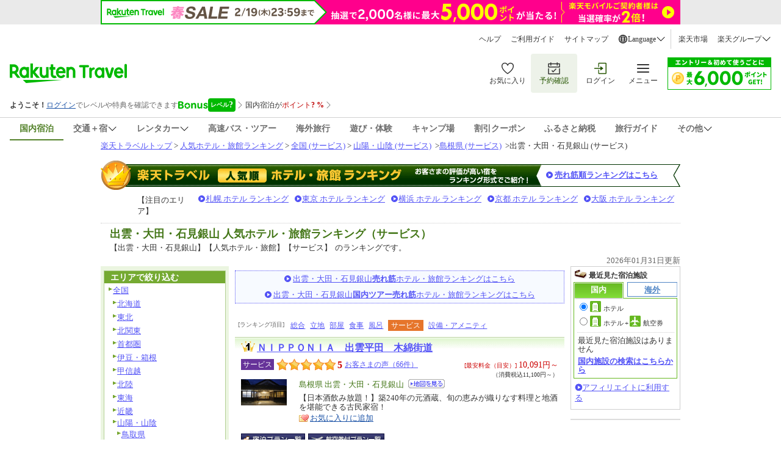

--- FILE ---
content_type: text/html
request_url: https://travel.rakuten.co.jp/ranking/shimane/toubu_0005_0_0_0_0.html
body_size: 14131
content:
<!DOCTYPE HTML PUBLIC "-//W3C//DTD HTML 4.01 Transitional//EN" "http://www.w3.org/TR/html4/loose.dtd">
<html lang="ja">
<head>
<meta http-equiv="Content-Type" content="text/html; charset=Shift_JIS">
<meta http-equiv="Content-Script-Type" content="text/javascript">
<meta http-equiv="Content-Style-Type" content="text/css">
<meta name="description" content="［毎週更新］泊まってよかった！泊まったお客さまが評価する、出雲・大田・石見銀山 人気ホテル・旅館ランキング（サービス）。お客さまの評価が高いホテル・旅館をランキング形式でご紹介！">
<meta name="keywords" content="出雲・大田・石見銀山,人気ホテル,旅館,ランキング,サービス">
<link rel="alternate" media="handheld" type="text/html" href="http://m.travel.rakuten.co.jp/portal/i/m_sch_strk.main?disp=1&area=10&chu=shimane"> 
<link rel="stylesheet" type="text/css" href="https://img.travel.rakuten.co.jp/share/ranking/sales/css/import_review.css" media="all">
<link rel="stylesheet" type="text/css" href="https://img.travel.rakuten.co.jp/share/rtl/css/util.calendar.css" media="screen">
<link rel="stylesheet" type="text/css" href="https://img.travel.rakuten.co.jp/share/common/css/thickbox.css" media="screen">
<script type="text/JavaScript" src="https://img.travel.rakuten.co.jp/share/common/js/rakutenTr_commons.js"></script>
<script type="text/javascript" src="https://img.travel.rakuten.co.jp/share/common/js/lib/jquery/jquery.js"></script>
<script type="text/javascript" src="https://img.travel.rakuten.co.jp/share/common/js/lib/rollover/rollover.js"></script>
<script type="text/javascript" src="https://img.travel.rakuten.co.jp/share/common/js/rakutenTr_thickbox.js"></script>
<script type="text/javascript" src="https://img.travel.rakuten.co.jp/share/themes/airpack/js/rakutenTr_domesticAirPackageCarrier.js"></script>
<script type="text/javascript" src="https://img.travel.rakuten.co.jp/share/wat/tt/mbox.js"></script>
<title>楽天トラベル:出雲・大田・石見銀山 人気ホテル・旅館ランキング（サービス）</title>
</head>
<body>
<!--START_HEADER-->
<input type="hidden" id="rt-hidden-service" value="domestic-travel"><!-- SSI BEGIN:common-header_sjis.ssi -->
<link rel="stylesheet" href="https://trv.r10s.jp/share/common/header/css/rt-common-style-pc.css?20251009" media="all and (min-width: 721px)">
<link rel="stylesheet" href="https://trv.r10s.jp/share/common/header/css/rt-common-style-sp.css?20250813" media="all and (min-width: 0px) and (max-width: 720px)">
<link rel="stylesheet" href="https://trv.r10s.jp/share/common/header/css/rt-common-style.css?20250730">
<script
type="module"
src="https://trv.r10s.jp/share/rtl/webcomponents/commonheader/core/common-header.js?20250730"
></script>

<header class="rt-common-header-wrapper">
    <span id="headerBannerAppDL"></span>
    <div class="rt-common-header">
        <div class="rt-common-header-top">
            <nav>
                <ul class="rt-common-help-link">
                    <li><a href="https://travel.faq.rakuten.net/?l-id=trv_header_trvlink_faq">ヘルプ</a></li>
                    <li><a href="https://travel.rakuten.co.jp/howto/?l-id=trv_header_trvlink_howto">ご利用ガイド</a></li>
                    <li><a href="https://travel.rakuten.co.jp/sitemap/?l-id=trv_header_trvlink_sitemap">サイトマップ</a></li>
                    <li class="rt-common-dropdown" data-dropdown-id="language">
                        <div class="rt-common-dropdown__trigger" data-dropdown-trigger="language">
                            <img src="https://trvimg.r10s.jp/share/common/header/images/icon_world.svg" alt="Language">
                            <span>Language</span>
                            <img src="https://trvimg.r10s.jp/share/common/header/images/icon_down_arrow.svg" alt="arrow">
                        </div>
                        <ul class="rt-common-dropdown__menu" data-dropdown-menu="language" id="rtcLanguageMenu">
                            <li data-show-on-rentacar="true"><a href="https://travel.rakuten.com/?scid=wi_trv_header_lang_eng">English</a></li>
                            <li data-show-on-rentacar="true"><a href="https://travel.rakuten.com/kor/ko-kr/?scid=wi_trv_header_lang_ko-kr">&#xB300;&#xD55C;&#xBBFC;&#xAD6D;(&#xD55C;&#xAD6D;&#xC5B4;)</a></li>
                            <li data-show-on-rentacar="true"><a href="https://travel.rakuten.com/twn/zh-tw/?scid=wi_trv_header_lang_zh-tw">&#x53F0;&#x7063;(&#x7E41;&#x9AD4;&#x4E2D;&#x6587;)</a></li>
                            <li data-show-on-rentacar="false"><a href="https://travel.rakuten.com/hkg/zh-hk/?scid=wi_trv_header_lang_zh-hk">&#x9999;&#x6E2F;(&#x7E41;&#x9AD4;&#x4E2D;&#x6587;)</a></li>
                            <li data-show-on-rentacar="false"><a href="https://travel.rakuten.com/usa/zh-cn/?scid=wi_trv_header_lang_zh-cn">&#x4E2D;&#x56FD;(&#x7B80;&#x4F53;&#x4E2D;&#x6587;)</a></li>
                            <li data-show-on-rentacar="false"><a href="https://travel.rakuten.com/tha/th-th/?scid=wi_trv_header_lang_th-th">&#xE1B;&#xE23;&#xE30;&#xE40;&#xE17;&#xE28;&#xE44;&#xE17;&#xE22; (&#xE20;&#xE32;&#xE29;&#xE32;&#xE44;&#xE17;&#xE22;)</a></li>
                            <li data-show-on-rentacar="false"><a href="https://travel.rakuten.com/usa/id-id/?scid=wi_trv_header_lang_id-id">Bahasa Indonesia</a></li>
                            <li data-show-on-rentacar="false"><a href="https://travel.rakuten.com/usa/vi-vn/?scid=wi_trv_header_lang_vi-vn">Ti&#x1EBF;ng Vi&#x1EC7;t</a></li>                            
                        </ul>
                    </li>
                </ul>
                <ul class="rt-common-group-link">
                    <li><a href="https://www.rakuten.co.jp/?scid=wi_trv_header_grplink_ichba">楽天市場</a></li>
                    <li class="rt-common-dropdown" data-dropdown-id="group">
                        <div class="rt-common-dropdown__trigger" data-dropdown-trigger="group">
                            <span>楽天グループ</span>
                            <img src="https://trvimg.r10s.jp/share/common/header/images/icon_down_arrow.svg" alt="arrow">
                        </div>
                        <ul class="rt-common-dropdown__menu" data-dropdown-menu="group">
                            <li><a href="https://ad2.trafficgate.net/t/r/9091/1441/99636_99636/">楽天カード</a></li>
                            <li><a href="https://gora.golf.rakuten.co.jp/?scid=wi_grp_gmx_trv_hetopbu_gra">楽天GORA</a></li>
                            <li><a href="https://network.mobile.rakuten.co.jp/?scid=wi_trv_header_grplink_mobile">楽天モバイル</a></li>
                        </ul>
                    </li>
                </ul>
            </nav>
        </div>
        <div class="rt-common-header-main">
            <div class="rt-common-logo">
                <a href="https://travel.rakuten.co.jp/?l-id=trv_header_logo">
                    <img src="https://trvimg.r10s.jp/share/common/images/travel-logo-pc.png" alt="楽天トラベル" class="rt-common-logo__pc">
                    <img src="https://trvimg.r10s.jp/share/common/images/travel-logo-sp.png" alt="楽天トラベル" class="rt-common-logo__sp">
                </a>
            </div>
            <div class="rt-common-menu">
                <div class="rt-common-menu-actions">
                    <ul>
                        <li>
                            <a href="https://favoritelist.travel.rakuten.co.jp/hotel/domestic?l-id=trv_header_func_favorite">
                                <img src="https://trvimg.r10s.jp/share/pctop/images/favorite_login_svg.svg" alt="お気に入り">
                                <span class="rt-common-menu-actions__text">お気に入り</span>
                            </a>
                        </li>
                        <li class="rt-common-menu-actions__booking">
                            <a href="https://auth.travel.rakuten.co.jp/fwd/memberDispatcher/staticPageLogin?service_id=t01&return_url=cgi-bin/rakuten_id_reference&_guestLoginServiceKey=guestReservation&f_next_url=https://mypage.travel.rakuten.co.jp/?l-id=trv_header_func_mypage">
                                <img src="https://trvimg.r10s.jp/share/pctop/images/booking_login_svg.svg" alt="予約確認">
                                <span class="rt-common-menu-actions__text">予約確認</span>
                            </a>
                        </li>
                        <li id="rtcLoginMenuAction">
                            <a href="https://img.travel.rakuten.co.jp/image/tr/hs/pctop/U1Seg/?l-id=logout_header" id="rtcLogoutButton" style="display: none;">
                                <img src="https://trvimg.r10s.jp/share/pctop/images/logout_login_svg.svg" alt="ログアウト">
                                <span class="rt-common-menu-actions__text">ログアウト</span>
                            </a>
                            <a href="https://img.travel.rakuten.co.jp/image/tr/hs/pctop/3jfBm/?l-id=login_header" id="rtcLoginButton" style="display: none;">
                                <img src="https://img.travel.rakuten.co.jp/share/pctop/images/login_login_svg.svg" alt="ログイン">
                                <span class="rt-common-menu-actions__text">ログイン</span>
                            </a>
                        </li>
                        <li data-ratid="sidemenu" data-ratevent="click" data-ratparam="all" id="rtcDrawerMenuTrigger" class="rt-common-menu-actions__others">
                            <a href="#">
                                <img src="https://trvimg.r10s.jp/share/common/header/images/icon_reorder.svg" alt="メニュー">
                                <span class="rt-common-menu-actions__text">メニュー</span>
                                <span id="rtcUnreadCircleTrigger" class="rt-common-menu-actions__unread"></span>
                            </a>
                        </li>
                    </ul>
                </div>
                <div class="rt-common-promotion">
                    <a id="rt-common-header-square-banner" href="#"><img src="https://trvimg.r10s.jp/share/images/null.gif" width="170" height="53" alt="" border="0"></a>
                </div>
            </div>
        </div>
        <div id="rtcBannerTrigger" class="rt-common-member-info">
            <div id="rtcMemberInformationSection"></div>
            <div id="rtcBonusLevelInformationSection"></div>
            <div id="rtcPointInformationSection"></div>
            <div id="rtcSpecialOfferSection"></div>
        </div>
        <div class="rt-common-header-navigation">
            <nav>
                <ul>
                    <a href="https://travel.rakuten.co.jp/?l-id=trv_header_service_dh" data-service="domestic-travel">
                        <li>国内宿泊</li>
                    </a>
                    <a href="https://travel.rakuten.co.jp/package/?l-id=trv_header_service_dp" class="rt-common-dropdown__trigger" data-dropdown-trigger="service_dp" data-service="domestic-package">
                        <li class="rt-common-dropdown" data-dropdown-id="service_dp">
                            <span>交通＋宿</span>
                            <img src="https://trvimg.r10s.jp/share/common/header/images/icon_down_arrow.svg" alt="arrow">
                        </li>
                    </a>
                    <ul class="rt-common-dropdown__menu" data-dropdown-menu="service_dp">
                        <li><a href="https://travel.rakuten.co.jp/package/ana/?l-id=trv_header_service_ana">ANA楽パック</a></li>
                        <li><a href="https://travel.rakuten.co.jp/package/jal/?l-id=trv_header_service_jal">JAL楽パック</a></li>
                        <li><a href="https://travel.rakuten.co.jp/package/jr/?l-id=trv_header_service_jr">JR楽パック</a></li>
                    </ul>
                    <a href="https://travel.rakuten.co.jp/cars/?l-id=trv_header_service_car" class="rt-common-dropdown__trigger" data-dropdown-trigger="service_car" data-service="domestic-rentacar">
						<li class="rt-common-dropdown" data-dropdown-id="service_car">
							<span>レンタカー</span>
							<img src="https://trvimg.r10s.jp/share/common/header/images/icon_down_arrow.svg">
						</li>
					</a>
					<ul class="rt-common-dropdown__menu" data-dropdown-menu="service_car">
						<li><a href="https://travel.rakuten.co.jp/cars/?l-id=trv_header_service_car_2">レンタカー</a></li>
						<li><a href="https://carshare.rakuten.co.jp/?scid=trv_header_service_carshare">カーシェア</a></li>
					</ul>
                    <a href="https://travel.rakuten.co.jp/bus/?l-id=trv_header_service_bus" data-service="domestic-bus">
                        <li>高速バス・ツアー</li>
                    </a>
                    <a href="https://travel.rakuten.co.jp/kaigai/?l-id=trv_header_service_kaigai" data-service="overseas-travel">
                        <li>海外旅行</li>
                    </a>
                    <a href="https://experiences.travel.rakuten.co.jp/?scid=wi_trv_header_service_experiences">
                        <li>遊び・体験</li>
                    </a>
                    <a href="https://camp.travel.rakuten.co.jp/?scid=wi_trv_header_service_camp">
                        <li>キャンプ場</li>
                    </a>
                    <a href="https://travel.rakuten.co.jp/coupon/?l-id=trv_header_service_coupon" data-service="coupon">
                        <li>割引クーポン</li>
                    </a>
                    <a href="https://travel.rakuten.co.jp/special/furusato/?l-id=trv_header_service_furusato" data-service="hometown-tax">
                        <li>ふるさと納税</li>
                    </a>
                    <a href="https://travel.rakuten.co.jp/mytrip/?l-id=trv_header_service_mytrip" data-service="travel-guide">
                        <li>旅行ガイド</li>
                    </a>
                    <div class="rt-common-dropdown__trigger" data-dropdown-trigger="service_others">
                        <li class="rt-common-dropdown" data-dropdown-id="service_others">
                            <span>その他</span>
                            <img src="https://trvimg.r10s.jp/share/common/header/images/icon_down_arrow.svg" alt="arrow">
                        </li>
                    </div>
                    <ul class="rt-common-dropdown__menu" data-dropdown-menu="service_others">
                        <li><a href="https://travel.rakuten.co.jp/leisure/?l-id=trv_header_service_list">特集・キャンペーン</a></li>
                        <li><a href="https://travel.rakuten.co.jp/superdeal/?l-id=trv_header_service_deal">楽天スーパーDEAL</a></li>
                        <li><a href="https://travel.rakuten.co.jp/special/sustainability/?l-id=trv_header_service_sus">サステナビリティ</a></li>
                    </ul>
                </ul>
            </nav>
        </div>
    </div>
    <div id="widgetBonusModalRef" data-ratid="Level_Banner" data-ratevent="appear" data-ratparam="all"></div>
    <div id="widgetPointupModalRef" data-ratid="Point_Banner" data-ratevent="appear" data-ratparam="all"></div>
</header>

<script>
    "use strict";
    
    /**
     * Fetches JSONP data from a given URL.
     * @param {string} url - The URL to fetch the JSONP data from.
     * @param {string} jsonpCallback - The name of the JSONP callback function.
     * @returns {Promise<any>} - A promise that resolves with the JSON data or rejects with an error.
     */
    function fetchJsonp(url, jsonpCallback) {
        return new Promise((resolve, reject) => {
            const script = document.createElement('script');
            const timestamp = Date.now();
            script.src = `${url}${url.indexOf('?') === -1 ? '?' : '&'}callback=${jsonpCallback}&_=${timestamp}`;
            script.async = true;

            script.onerror = (error) => {
                reject(error);
            };

            if (typeof window[jsonpCallback] === 'function') {
                document.body.appendChild(script);
            } else {
                const errorMessage = 'Callback function not defined: ' + jsonpCallback;
                console.error(errorMessage);
                reject(new Error(errorMessage));
            }
        });
    }

    /**
     * Sets the active state for a navigation link based on a hidden service value.
     */
    function setActiveNavigationLink() {
        const hiddenInput = document.getElementById('rt-hidden-service');
        const hiddenValue = hiddenInput?.value;
        const navigation = document.querySelector('.rt-common-header-navigation nav ul');
        const links = navigation?.querySelectorAll('[data-service]');

        links?.forEach(link => {
            if (hiddenValue === link.dataset.service) {
                link.classList.add('rt-common-header-navigation__activated');
            }
        });
    }

    /**
     * Handles hover effect for dropdown menus.
     */
    function handleDropdownHover() {
        const dropdownMenus = document.querySelectorAll('.rt-common-dropdown__menu');

        dropdownMenus.forEach(dropdownMenu => {
            const dropdownTrigger = dropdownMenu.previousElementSibling;

            dropdownMenu.addEventListener('mouseenter', () => {
                dropdownTrigger.style.color = '#255500';
                dropdownTrigger.style.backgroundColor = '#F3F3F3';
            });

            dropdownMenu.addEventListener('mouseleave', () => {
                dropdownTrigger.style.color = '';
                dropdownTrigger.style.backgroundColor = '';
            });
        });
    }

    /**
     * Creates a wide banner element and inserts it into the DOM.
     * @param {string} serviceName - The name of the service to fetch the banner configuration for.
     */
    function createWideBanner(serviceName) {
        if (!serviceName) return;

        const url = `//trv.r10s.jp/share/rtl/config/header.wide.${serviceName}.config.js`;
        const jsonpCallbackName = "headerWideServiceBanner";

        window[jsonpCallbackName] = function (json) {
            const now = Date.now();
            const startDate = new Date(json.start).getTime();
            const endDate = new Date(json.end).getTime();

            if (json.end && json.start && now >= startDate && now <= endDate) {
                const bannerDiv = document.createElement('div');
                bannerDiv.className = 'rt-common-wide-banner-pc';

                const bannerLink = document.createElement('a');
                bannerLink.className = 'rt-common-wide-banner';
                bannerLink.href = json.href;

                const bannerImg = document.createElement('img');
                bannerImg.src = json.img;
                bannerImg.alt = json.alt;

                bannerLink.appendChild(bannerImg);
                bannerDiv.appendChild(bannerLink);

                const rtHeader = document.querySelector('.rt-common-header');
                rtHeader.parentNode.insertBefore(bannerDiv, rtHeader);
            }
        };

        if (typeof window[jsonpCallbackName] === 'function') {
            fetchJsonp(url, jsonpCallbackName)
                .catch(error => {
                    console.error('Error fetching wide banner config:', error);
                });
        } else {
            console.error('Callback function not defined:', jsonpCallbackName);
        }
    }

    /**
     * Creates a square banner element and updates its attributes.
     * @param {string} serviceName - The name of the service to fetch the banner configuration for.
     */
    function createSquareBanner(serviceName) {
        const squareBanner = document.getElementById('rt-common-header-square-banner');
        if (!squareBanner) return;

        const updateBanner = (json) => {
            squareBanner.href = json.href;
            const img = squareBanner.querySelector("img");
            img.src = json.img;
            img.alt = json.alt;
        };

        const displayDefaultBanner = () => {
            const jsonpCallbackName = "headerSquareBanner";
            window[jsonpCallbackName] = updateBanner;

            fetchJsonp("//trv.r10s.jp/share/rtl/config/header.square.config.js", jsonpCallbackName)
                .catch(error => {
                    console.error('Error fetching default square banner config:', error);
                });
        };

        if (serviceName && serviceName !== "default") {
            const url = `//trv.r10s.jp/share/rtl/config/header.square.${serviceName}.config.js`;
            const jsonpCallbackName = "headerSquareServiceBanner";

            window[jsonpCallbackName] = (json) => {
                const now = Date.now();
                const startDate = new Date(json.start).getTime();
                const endDate = new Date(json.end).getTime();

                if (json.start && json.end && now >= startDate && now <= endDate) {
                    updateBanner(json);
                } else {
                    displayDefaultBanner();
                }
            };

            fetchJsonp(url, jsonpCallbackName)
                .catch(error => {
                    console.error('Error fetching service square banner config:', error);
                    displayDefaultBanner();
                });
        } else {
            displayDefaultBanner();
        }
    }

    /**
     * Filters the language options based on the service.
     */
    function filterLanguageOptions(serviceName) {
        const languageMenu = document.getElementById('rtcLanguageMenu');
        const languageItems = languageMenu?.querySelectorAll('li');

        if (languageItems) {
            languageItems.forEach(item => {
                const aTag = item.querySelector('a');
                let href = aTag?.getAttribute('href');

                if (serviceName === 'domestic-rentacar') {
                    const showOnRentacar = item.dataset.showOnRentacar === 'true';
                    item.style.display = showOnRentacar ? '' : 'none';

                    if (href) {
                        if (href.includes('travel.rakuten.com/?scid=wi_trv_header_lang_eng')) {
                            href = href.replace('travel.rakuten.com/?scid=wi_trv_header_lang_eng', 'travel.rakuten.com/cars/?scid=wi_trv_header_lang_car_eng');
                        } else if (href.includes('travel.rakuten.com/')) {
                            // e.g.kor/ko-kr, twn/zh-tw, zh-hk, usa/zh-cn
                            const langCode = href.match(/travel\.rakuten\.com\/([a-z]{2,3}(?:\/[a-z]{2})?-[a-z]{2}|[a-z]{2,3})\//)?.[1];
                            if (langCode) {
                                const formattedLangCode = langCode.includes('/') ? langCode.split('/')[1] : langCode;
                                href = `https://travel.rakuten.com/cars/default/${formattedLangCode}/?scid=wi_trv_header_lang_car_${formattedLangCode}`;
                            }
                        }
                        aTag.setAttribute('href', href);
                    }

                } else {
                    item.style.display = '';
                }
            });
        }
    }

    /**
     * Removes the header banner element with the ID 'headerBannerAppDL' depends on serviceName.
     *
     * @param {string} serviceName - The name of the service. Depends on this, the banner will be removed.
     */
    function removeHeaderBanner(serviceName) {
        if (serviceName === 'domestic-rentacar') {
            const headerBannerAppDL = document.getElementById('headerBannerAppDL');
            if (headerBannerAppDL) {
                headerBannerAppDL.remove();
            }
        }
    }

    // -----------------------------------------------------------------------
    // Main execution block:  This code runs after the DOM is fully loaded.
    // -----------------------------------------------------------------------
    document.addEventListener('DOMContentLoaded', () => {
        const serviceHidden = document.getElementById('rt-hidden-service');
        const serviceName = serviceHidden?.value;

        setActiveNavigationLink();
        handleDropdownHover();
        removeHeaderBanner(serviceName);
        createWideBanner(serviceName);
        createSquareBanner(serviceName);
        filterLanguageOptions(serviceName);
    });
</script>
<!-- SSI END:common-header_sjis.ssi -->
<!--END_HEADER-->
<div id="widewrapper">
<div id="grpLocationArea">
<p>
<a href="//travel.rakuten.co.jp/">楽天トラベルトップ</a>&nbsp;&gt;
<a href="//travel.rakuten.co.jp/ranking/">人気ホテル・旅館ランキング</a>&nbsp;&gt;
<a href="//travel.rakuten.co.jp/ranking/0_0005_0_0_0_0.html">全国&nbsp;(サービス)</a>&nbsp;&gt;
<a href="//travel.rakuten.co.jp/ranking/10_0005_0_0_0_0.html">山陽・山陰&nbsp;(サービス)</a>
&nbsp;&gt;<a href="//travel.rakuten.co.jp/ranking/shimane/32_0005_0_0_0_0.html">島根県&nbsp;(サービス)</a>
&nbsp;&gt;<span class="grpLocationLocus">出雲・大田・石見銀山&nbsp;(サービス)</span>
</div>
<div class="mboxDefault">
<div id="serviceHead">
<p class="rankTitle"><img src="https://img.travel.rakuten.co.jp/ranking/images/rank_ninki_title.gif" width="950" height="48" alt="楽天トラベル ホテル・旅館ランキング お客さまの評価が高い人気宿、今売れている注目の宿をランキング形式でご紹介！"></p>
<p class="switch">
<a href="//travel.rakuten.co.jp/ranking/sales/shimane/toubu_0007_0_0_0_0.html">
売れ筋順ランキングはこちら</a></p>
<dl class="rankExcursion">
<dt>【注目のエリア】</dt>
<dd><ul>
<li><a href="//travel.rakuten.co.jp/ranking/hokkaido/sapporo_0007_0_0_0_0.html">札幌 ホテル ランキング</a></li>
<li><a href="//travel.rakuten.co.jp/ranking/tokyo/">東京 ホテル ランキング</a></li>
<li><a href="//travel.rakuten.co.jp/ranking/kanagawa/yokohama_0007_0_0_0_0.html">横浜 ホテル ランキング</a></li>
<li><a href="//travel.rakuten.co.jp/ranking/kyoto/">京都 ホテル ランキング</a></li>
<li><a href="//travel.rakuten.co.jp/ranking/osaka/">大阪 ホテル ランキング</a></li>
</ul></dd>
</dl>
<!--/#serviceHead--></div>
<!--START_MAIN_CONTENTS-->
<div id="title">
<h1>出雲・大田・石見銀山 人気ホテル・旅館ランキング（サービス）</h1>
<p class="explain">
<span>【出雲・大田・石見銀山】【人気ホテル・旅館】【サービス】</span>
のランキングです。
</p>
<p class="update">2026年01月31日更新</p>
</div>
<!--/#mboxDefault--></div>
<script type="text/javascript">mboxCreate("ranking_area_serviceHead");</script>
<div id="broad">
<div id="result">
<p class="switch">
<a href="//travel.rakuten.co.jp/ranking/sales/shimane/toubu_0007_0_0_0_0.html">
<span>
出雲・大田・石見銀山<em>売れ筋</em>ホテル・旅館ランキングはこちら
</span>
</a>
<a href="//travel.rakuten.co.jp/ranking/sales/package/shimane/toubu_0007_0_0_0_0.html">
<span>
出雲・大田・石見銀山<em>国内ツアー売れ筋</em>ホテル・旅館ランキングはこちら
</span>
</a>
</p>
<div id="feeNote">
<p>
</p>
</div>
<dl class="adjustSoat">
<dt>[ランキング項目]</dt>
<dd><ul>
<li><a href="//travel.rakuten.co.jp/ranking/shimane/toubu_0007_0_0_0_0.html">総合</a></li>
<li><a href="//travel.rakuten.co.jp/ranking/shimane/toubu_0001_0_0_0_0.html">立地</a></li>
<li><a href="//travel.rakuten.co.jp/ranking/shimane/toubu_0002_0_0_0_0.html">部屋</a></li>
<li><a href="//travel.rakuten.co.jp/ranking/shimane/toubu_0003_0_0_0_0.html">食事</a></li>
<li><a href="//travel.rakuten.co.jp/ranking/shimane/toubu_0004_0_0_0_0.html">風呂</a></li>
<li><em>サービス</em></li>
<li><a href="//travel.rakuten.co.jp/ranking/shimane/toubu_0006_0_0_0_0.html">設備・アメニティ</a></li>
</ul></dd>
</dl>
<!-- 第1位 -->
<a name="clip_hotel178172_comp"></a>
<div id="rank01" class="hotelBox">
<h2><a href="//travel.rakuten.co.jp/HOTEL/178172/">ＮＩＰＰＯＮＩＡ　出雲平田　木綿街道</a></h2>
<p class="hotelRating">
<span class="genre service">サービス</span>
<span class="rate"><em class="rate50">5</em></span>
<span class="voice"><a href="//travel.rakuten.co.jp/HOTEL/178172/review.html">お客さまの声（66件）</A></span>
<dl class="price">
<dt>[最安料金（目安）]</dt><dd><em>10,091</em>円～<span class="incldTax">（消費税込11,100円～）</span></dd>
</dl>
<p class="hotelPhoto"><a href="//travel.rakuten.co.jp/HOTEL/178172/178172.html"><img src="https://img.travel.rakuten.co.jp/image/imgr_90?no=178172" alt="ＮＩＰＰＯＮＩＡ　出雲平田　木綿街道"></a>
<dl class="hotelOutline">
<dt class="hotelArea">エリア</dt>
<dd class="hotelArea">
<span class="city">島根県 出雲・大田・石見銀山</span>
<a class="thickbox" href="//web.travel.rakuten.co.jp/portal/my/simple_map.top?f_hotel_no=178172&TB_iframe=true&height=450&f_width=570px&f_height=350px&width=600">地図を見る</a>
</dd>
<dt class="hotelCharacter">特徴</dt>
<dd class="hotelCharacter">【日本酒飲み放題！】築240年の元酒蔵、旬の恵みが織りなす料理と地酒を堪能できる古民家宿！</dd>
<div class="favorite__container-text">
<div id="favorite-entity-178172" class="favorite__container-wrapper favorite__text-button">お気に入りに追加</div>
</div>
</dl>
<ul class="hotelMenu">
<li class="menu02"><a href="//hotel.travel.rakuten.co.jp/hotelinfo/plan/178172">宿泊プラン一覧</a>
<li class="menu03">
<a hotel_no="178172" class="rtconds packagebox" HREF="javascript:void(0);">
航空券付宿泊プラン</a></li>
</ul>
<dl class="resultDetail">
<dt class="titleVoice">お客さまの声</dt>
<dd class="voiceInfo">
<div class="voiceBox">
<p class="detail">
赤ちゃん連れに優しいホテル
赤ちゃんと一緒の旅行だったんですが、オムツ用のゴミ箱、おしりふき、イスなど用意してくれていて嬉しかったです。
部屋での食事も赤ちゃんが居てると助かります。とても親切なス…　2026-01-04 14:49:27投稿 <a href="//travel.rakuten.co.jp/HOTEL/178172/review.html" class="3click">つづきはこちら</a></p>
</div>
</dd>
</dl>
</div>
<!-- //第1位 -->
<!-- 第2位 -->
<a name="clip_hotel184119_comp"></a>
<div id="rank02" class="hotelBox">
<h2><a href="//travel.rakuten.co.jp/HOTEL/184119/">ＮＩＰＰＯＮＩＡ　出雲大社　門前町</a></h2>
<p class="hotelRating">
<span class="genre service">サービス</span>
<span class="rate"><em class="rate50">4.81</em></span>
<span class="voice"><a href="//travel.rakuten.co.jp/HOTEL/184119/review.html">お客さまの声（61件）</A></span>
<dl class="price">
<dt>[最安料金（目安）]</dt><dd><em>8,273</em>円～<span class="incldTax">（消費税込9,100円～）</span></dd>
</dl>
<p class="hotelPhoto"><a href="//travel.rakuten.co.jp/HOTEL/184119/184119.html"><img src="https://img.travel.rakuten.co.jp/image/imgr_90?no=184119" alt="ＮＩＰＰＯＮＩＡ　出雲大社　門前町"></a>
<dl class="hotelOutline">
<dt class="hotelArea">エリア</dt>
<dd class="hotelArea">
<span class="city">島根県 出雲・大田・石見銀山</span>
<a class="thickbox" href="//web.travel.rakuten.co.jp/portal/my/simple_map.top?f_hotel_no=184119&TB_iframe=true&height=450&f_width=570px&f_height=350px&width=600">地図を見る</a>
</dd>
<dt class="hotelCharacter">特徴</dt>
<dd class="hotelCharacter">【出雲大社から徒歩５分★美食の宿】築100年の和と洋が融合した大正モダンな古民家宿で、出雲の旬を感じるモダンフレンチ！</dd>
<div class="favorite__container-text">
<div id="favorite-entity-184119" class="favorite__container-wrapper favorite__text-button">お気に入りに追加</div>
</div>
</dl>
<ul class="hotelMenu">
<li class="menu02"><a href="//hotel.travel.rakuten.co.jp/hotelinfo/plan/184119">宿泊プラン一覧</a>
<li class="menu03">
<a hotel_no="184119" class="rtconds packagebox" HREF="javascript:void(0);">
航空券付宿泊プラン</a></li>
</ul>
<dl class="resultDetail">
<dt class="titleVoice">お客さまの声</dt>
<dd class="voiceInfo">
<div class="voiceBox">
<p class="detail">
出雲大社近くで癒される宿、食事も美味しい
出雲大社とその周辺を回るのに良い立地。部屋にアロマミストやハーブティーがあり、癒された。風が強く寒い日に訪れたので、ウェルカムドリンクのお茶と生姜糖が沁みた…　2026-01-29 20:10:45投稿 <a href="//travel.rakuten.co.jp/HOTEL/184119/review.html" class="3click">つづきはこちら</a></p>
</div>
</dd>
</dl>
</div>
<!-- //第2位 -->
<!-- 第3位 -->
<a name="clip_hotel187224_comp"></a>
<div id="rank03" class="hotelBox">
<h2><a href="//travel.rakuten.co.jp/HOTEL/187224/">ＩＺＵＭＯ　ＨＯＴＥＬ　ＴＨＥ　ＣＬＩＦＦ</a></h2>
<p class="hotelRating">
<span class="genre service">サービス</span>
<span class="rate"><em class="rate50">4.79</em></span>
<span class="voice"><a href="//travel.rakuten.co.jp/HOTEL/187224/review.html">お客さまの声（26件）</A></span>
<dl class="price">
<dt>[最安料金（目安）]</dt><dd><em>15,128</em>円～<span class="incldTax">（消費税込16,640円～）</span></dd>
</dl>
<p class="hotelPhoto"><a href="//travel.rakuten.co.jp/HOTEL/187224/187224.html"><img src="https://img.travel.rakuten.co.jp/image/imgr_90?no=187224" alt="ＩＺＵＭＯ　ＨＯＴＥＬ　ＴＨＥ　ＣＬＩＦＦ"></a>
<dl class="hotelOutline">
<dt class="hotelArea">エリア</dt>
<dd class="hotelArea">
<span class="city">島根県 出雲・大田・石見銀山</span>
<a class="thickbox" href="//web.travel.rakuten.co.jp/portal/my/simple_map.top?f_hotel_no=187224&TB_iframe=true&height=450&f_width=570px&f_height=350px&width=600">地図を見る</a>
</dd>
<dt class="hotelCharacter">特徴</dt>
<dd class="hotelCharacter">太陽・波・風の鼓動に溶け込む8棟のプライベートCAVEからなる自然一体型ホテル</dd>
<div class="favorite__container-text">
<div id="favorite-entity-187224" class="favorite__container-wrapper favorite__text-button">お気に入りに追加</div>
</div>
</dl>
<ul class="hotelMenu">
<li class="menu02"><a href="//hotel.travel.rakuten.co.jp/hotelinfo/plan/187224">宿泊プラン一覧</a>
<li class="menu03">
<a hotel_no="187224" class="rtconds packagebox" HREF="javascript:void(0);">
航空券付宿泊プラン</a></li>
</ul>
<dl class="resultDetail">
<dt class="titleVoice">お客さまの声</dt>
<dd class="voiceInfo">
<div class="voiceBox">
<p class="detail">
眺めが素敵な宿、おもてなしとサウナも最高
初めての島根旅行で宿泊させて頂きました。あいにくの天気だったのですがお部屋からの眺めはとても素敵でした。お出迎えからもお心遣いを感じ、お食事も味ももちろんと…　2026-01-16 04:34:28投稿 <a href="//travel.rakuten.co.jp/HOTEL/187224/review.html" class="3click">つづきはこちら</a></p>
</div>
</dd>
</dl>
</div>
<!-- //第3位 -->
<!-- 第4位 -->
<a name="clip_hotel188990_comp"></a>
<div id="rank04" class="hotelBox">
<h2><a href="//travel.rakuten.co.jp/HOTEL/188990/">和オーベルジュ　神等楽来（かららこ）</a></h2>
<p class="hotelRating">
<span class="genre service">サービス</span>
<span class="rate"><em class="rate50">4.74</em></span>
<span class="voice"><a href="//travel.rakuten.co.jp/HOTEL/188990/review.html">お客さまの声（22件）</A></span>
<dl class="price">
<dt>[最安料金（目安）]</dt><dd><em>26,910</em>円～<span class="incldTax">（消費税込29,600円～）</span></dd>
</dl>
<p class="hotelPhoto"><a href="//travel.rakuten.co.jp/HOTEL/188990/188990.html"><img src="https://img.travel.rakuten.co.jp/image/imgr_90?no=188990" alt="和オーベルジュ　神等楽来（かららこ）"></a>
<dl class="hotelOutline">
<dt class="hotelArea">エリア</dt>
<dd class="hotelArea">
<span class="city">島根県 出雲・大田・石見銀山</span>
<a class="thickbox" href="//web.travel.rakuten.co.jp/portal/my/simple_map.top?f_hotel_no=188990&TB_iframe=true&height=450&f_width=570px&f_height=350px&width=600">地図を見る</a>
</dd>
<dt class="hotelCharacter">特徴</dt>
<dd class="hotelCharacter">お食事ご評価5.00　唯一無二の料理を紡ぐ和のオーベルジュが出雲大社前に2023年NewOpen◆全室に温泉半露天風呂付</dd>
<div class="favorite__container-text">
<div id="favorite-entity-188990" class="favorite__container-wrapper favorite__text-button">お気に入りに追加</div>
</div>
</dl>
<ul class="hotelMenu">
<li class="menu02"><a href="//hotel.travel.rakuten.co.jp/hotelinfo/plan/188990">宿泊プラン一覧</a>
<li class="menu03">
<a hotel_no="188990" class="rtconds packagebox" HREF="javascript:void(0);">
航空券付宿泊プラン</a></li>
</ul>
<dl class="resultDetail">
<dt class="titleVoice">お客さまの声</dt>
<dd class="voiceInfo">
<div class="voiceBox">
<p class="detail">
ご飯もスタッフも最高!また来たいホテル
ご飯が、最高!美味しかった!
スタッフ良し!
ご飯良し!
また、行きたいと初めて思ったホテル!

クチコミの詳細はこちらから　https://rev…　2026-01-30 15:15:48投稿 <a href="//travel.rakuten.co.jp/HOTEL/188990/review.html" class="3click">つづきはこちら</a></p>
</div>
</dd>
</dl>
</div>
<!-- //第4位 -->
<!-- 第5位 -->
<a name="clip_hotel13683_comp"></a>
<div id="rank05" class="hotelBox">
<h2><a href="//travel.rakuten.co.jp/HOTEL/13683/">湯の川温泉　湯宿　草菴</a></h2>
<p class="hotelRating">
<span class="genre service">サービス</span>
<span class="rate"><em class="rate50">4.72</em></span>
<span class="voice"><a href="//travel.rakuten.co.jp/HOTEL/13683/review.html">お客さまの声（544件）</A></span>
<dl class="price">
<dt>[最安料金（目安）]</dt><dd><em>16,000</em>円～<span class="incldTax">（消費税込17,600円～）</span></dd>
</dl>
<p class="hotelPhoto"><a href="//travel.rakuten.co.jp/HOTEL/13683/13683.html"><img src="https://img.travel.rakuten.co.jp/image/imgr_90?no=13683" alt="湯の川温泉　湯宿　草菴"></a>
<dl class="hotelOutline">
<dt class="hotelArea">エリア</dt>
<dd class="hotelArea">
<span class="city">島根県 出雲・大田・石見銀山</span>
<a class="thickbox" href="//web.travel.rakuten.co.jp/portal/my/simple_map.top?f_hotel_no=13683&TB_iframe=true&height=450&f_width=570px&f_height=350px&width=600">地図を見る</a>
</dd>
<dt class="hotelCharacter">特徴</dt>
<dd class="hotelCharacter">出雲・湯の川温泉、源泉かけ流し100％の美人湯を堪能。出雲の大人隠れ宿で至福のひとときを</dd>
<div class="favorite__container-text">
<div id="favorite-entity-13683" class="favorite__container-wrapper favorite__text-button">お気に入りに追加</div>
</div>
</dl>
<ul class="hotelMenu">
<li class="menu02"><a href="//hotel.travel.rakuten.co.jp/hotelinfo/plan/13683">宿泊プラン一覧</a>
<li class="menu03">
<a hotel_no="13683" class="rtconds packagebox" HREF="javascript:void(0);">
航空券付宿泊プラン</a></li>
</ul>
<dl class="resultDetail">
<dt class="titleVoice">お客さまの声</dt>
<dd class="voiceInfo">
<div class="voiceBox">
<p class="detail">
静かで落ち着ける素敵な温泉宿
前回は和室で今回は洋室に宿泊しましたがどちらも素敵でした。静かでゆっくりと温泉を堪能できる良い宿だと思います。スタッフの方にも丁寧な接客をしていただき大変満足しました。…　2026-01-12 10:53:18投稿 <a href="//travel.rakuten.co.jp/HOTEL/13683/review.html" class="3click">つづきはこちら</a></p>
</div>
</dd>
</dl>
</div>
<!-- //第5位 -->
<!-- 第6位 -->
<a name="clip_hotel14083_comp"></a>
<div id="rank06" class="hotelBox">
<h2><a href="//travel.rakuten.co.jp/HOTEL/14083/">出雲グリーンホテルモーリス</a></h2>
<p class="hotelRating">
<span class="genre service">サービス</span>
<span class="rate"><em class="rate50">4.63</em></span>
<span class="voice"><a href="//travel.rakuten.co.jp/HOTEL/14083/review.html">お客さまの声（4643件）</A></span>
<dl class="price">
<dt>[最安料金（目安）]</dt><dd><em>4,250</em>円～<span class="incldTax">（消費税込4,675円～）</span></dd>
</dl>
<p class="hotelPhoto"><a href="//travel.rakuten.co.jp/HOTEL/14083/14083.html"><img src="https://img.travel.rakuten.co.jp/image/imgr_90?no=14083" alt="出雲グリーンホテルモーリス"></a>
<dl class="hotelOutline">
<dt class="hotelArea">エリア</dt>
<dd class="hotelArea">
<span class="city">島根県 出雲・大田・石見銀山</span>
<a class="thickbox" href="//web.travel.rakuten.co.jp/portal/my/simple_map.top?f_hotel_no=14083&TB_iframe=true&height=450&f_width=570px&f_height=350px&width=600">地図を見る</a>
</dd>
<dt class="hotelCharacter">特徴</dt>
<dd class="hotelCharacter">☆全館wi-fi接続無料☆男女大浴場完備♪シングルも全室ダブルベッド。『出雲大社』までお車で約25分です♪</dd>
<div class="favorite__container-text">
<div id="favorite-entity-14083" class="favorite__container-wrapper favorite__text-button">お気に入りに追加</div>
</div>
</dl>
<ul class="hotelMenu">
<li class="menu02"><a href="//hotel.travel.rakuten.co.jp/hotelinfo/plan/14083">宿泊プラン一覧</a>
<li class="menu03">
<a hotel_no="14083" class="rtconds packagebox" HREF="javascript:void(0);">
航空券付宿泊プラン</a></li>
</ul>
<dl class="resultDetail">
<dt class="titleVoice">お客さまの声</dt>
<dd class="voiceInfo">
<div class="voiceBox">
<p class="detail">
久しぶりの宿泊、きれいになって快適
かなり久しぶりに宿泊したが
とてもきれいになってて過ごしやすかった
クチコミの詳細はこちらから　https://review.travel.rakuten.c…　2026-01-30 08:33:07投稿 <a href="//travel.rakuten.co.jp/HOTEL/14083/review.html" class="3click">つづきはこちら</a></p>
</div>
</dd>
</dl>
</div>
<!-- //第6位 -->
<!-- 第7位 -->
<a name="clip_hotel160909_comp"></a>
<div id="rank07" class="hotelBox">
<h2><a href="//travel.rakuten.co.jp/HOTEL/160909/">いにしえの宿　佳雲（共立リゾート）</a></h2>
<p class="hotelRating">
<span class="genre service">サービス</span>
<span class="rate"><em class="rate50">4.63</em></span>
<span class="voice"><a href="//travel.rakuten.co.jp/HOTEL/160909/review.html">お客さまの声（1028件）</A></span>
<dl class="price">
<dt>[最安料金（目安）]</dt><dd><em>19,000</em>円～<span class="incldTax">（消費税込20,900円～）</span></dd>
</dl>
<p class="hotelPhoto"><a href="//travel.rakuten.co.jp/HOTEL/160909/160909.html"><img src="https://img.travel.rakuten.co.jp/image/imgr_90?no=160909" alt="いにしえの宿　佳雲（共立リゾート）"></a>
<dl class="hotelOutline">
<dt class="hotelArea">エリア</dt>
<dd class="hotelArea">
<span class="city">島根県 出雲・大田・石見銀山</span>
<a class="thickbox" href="//web.travel.rakuten.co.jp/portal/my/simple_map.top?f_hotel_no=160909&TB_iframe=true&height=450&f_width=570px&f_height=350px&width=600">地図を見る</a>
</dd>
<dt class="hotelCharacter">特徴</dt>
<dd class="hotelCharacter">出雲大社まで徒歩8分。出雲の神話や伝統を随所に感じられる設え。天然温泉「大社の湯」が堪能出来る贅を尽くした和の湯宿。</dd>
<div class="favorite__container-text">
<div id="favorite-entity-160909" class="favorite__container-wrapper favorite__text-button">お気に入りに追加</div>
</div>
</dl>
<ul class="hotelMenu">
<li class="menu02"><a href="//hotel.travel.rakuten.co.jp/hotelinfo/plan/160909">宿泊プラン一覧</a>
<li class="menu03">
<a hotel_no="160909" class="rtconds packagebox" HREF="javascript:void(0);">
航空券付宿泊プラン</a></li>
</ul>
<dl class="resultDetail">
<dt class="titleVoice">お客さまの声</dt>
<dd class="voiceInfo">
<div class="voiceBox">
<p class="detail">
いにしえの宿佳雲、文句なしの素晴らしいお宿
初めて出雲大社にいきました。お宿を探していた時 いにしえの宿 佳雲さんをみつけました。共立リゾートは何度か利用させて頂いていたので、間違いないと思い予約し…　2026-01-28 20:38:13投稿 <a href="//travel.rakuten.co.jp/HOTEL/160909/review.html" class="3click">つづきはこちら</a></p>
</div>
</dd>
</dl>
</div>
<!-- //第7位 -->
<!-- 第8位 -->
<a name="clip_hotel183195_comp"></a>
<div id="rank08" class="hotelBox">
<h2><a href="//travel.rakuten.co.jp/HOTEL/183195/">センチュリオンホテル＆スパ　クラシック出雲</a></h2>
<p class="hotelRating">
<span class="genre service">サービス</span>
<span class="rate"><em class="rate50">4.63</em></span>
<span class="voice"><a href="//travel.rakuten.co.jp/HOTEL/183195/review.html">お客さまの声（522件）</A></span>
<dl class="price">
<dt>[最安料金（目安）]</dt><dd><em>2,637</em>円～<span class="incldTax">（消費税込2,900円～）</span></dd>
</dl>
<p class="hotelPhoto"><a href="//travel.rakuten.co.jp/HOTEL/183195/183195.html"><img src="https://img.travel.rakuten.co.jp/image/imgr_90?no=183195" alt="センチュリオンホテル＆スパ　クラシック出雲"></a>
<dl class="hotelOutline">
<dt class="hotelArea">エリア</dt>
<dd class="hotelArea">
<span class="city">島根県 出雲・大田・石見銀山</span>
<a class="thickbox" href="//web.travel.rakuten.co.jp/portal/my/simple_map.top?f_hotel_no=183195&TB_iframe=true&height=450&f_width=570px&f_height=350px&width=600">地図を見る</a>
</dd>
<dt class="hotelCharacter">特徴</dt>
<dd class="hotelCharacter">2021年12月24日グランドオープン■男女別大浴場■サウナ・水風呂完備■館内レストラン有■全室20平米以上</dd>
<div class="favorite__container-text">
<div id="favorite-entity-183195" class="favorite__container-wrapper favorite__text-button">お気に入りに追加</div>
</div>
</dl>
<ul class="hotelMenu">
<li class="menu02"><a href="//hotel.travel.rakuten.co.jp/hotelinfo/plan/183195">宿泊プラン一覧</a>
<li class="menu05">
<a href="//hotel.travel.rakuten.co.jp/hotelinfo/dayuse/183195">
日帰り・デイユース
</a>
</li>
<li class="menu03">
<a hotel_no="183195" class="rtconds packagebox" HREF="javascript:void(0);">
航空券付宿泊プラン</a></li>
</ul>
<dl class="resultDetail">
<dt class="titleVoice">お客さまの声</dt>
<dd class="voiceInfo">
<div class="voiceBox">
<p class="detail">
しじみラーメンとオロポ、立地も良い
宿泊者特典のしじみラーメンが美味しかったです。お風呂のあとのオロポ(有料)も美味しかったです。立地も駅近で便利でした。お値段も安くて、これでいいの?って感じでした…　2026-01-27 22:36:50投稿 <a href="//travel.rakuten.co.jp/HOTEL/183195/review.html" class="3click">つづきはこちら</a></p>
</div>
</dd>
</dl>
</div>
<!-- //第8位 -->
<!-- 第9位 -->
<a name="clip_hotel160910_comp"></a>
<div id="rank09" class="hotelBox">
<h2><a href="//travel.rakuten.co.jp/HOTEL/160910/">お宿　月夜のうさぎ（共立リゾート）</a></h2>
<p class="hotelRating">
<span class="genre service">サービス</span>
<span class="rate"><em class="rate50">4.62</em></span>
<span class="voice"><a href="//travel.rakuten.co.jp/HOTEL/160910/review.html">お客さまの声（1702件）</A></span>
<dl class="price">
<dt>[最安料金（目安）]</dt><dd><em>15,000</em>円～<span class="incldTax">（消費税込16,500円～）</span></dd>
</dl>
<p class="hotelPhoto"><a href="//travel.rakuten.co.jp/HOTEL/160910/160910.html"><img src="https://img.travel.rakuten.co.jp/image/imgr_90?no=160910" alt="お宿　月夜のうさぎ（共立リゾート）"></a>
<dl class="hotelOutline">
<dt class="hotelArea">エリア</dt>
<dd class="hotelArea">
<span class="city">島根県 出雲・大田・石見銀山</span>
<a class="thickbox" href="//web.travel.rakuten.co.jp/portal/my/simple_map.top?f_hotel_no=160910&TB_iframe=true&height=450&f_width=570px&f_height=350px&width=600">地図を見る</a>
</dd>
<dt class="hotelCharacter">特徴</dt>
<dd class="hotelCharacter">★日本海の海の幸を豪華バイキングで堪能★出雲大社まで徒歩8分♪天然温泉を多彩な湯処で満喫！無料サービスも充実♪</dd>
<div class="favorite__container-text">
<div id="favorite-entity-160910" class="favorite__container-wrapper favorite__text-button">お気に入りに追加</div>
</div>
</dl>
<ul class="hotelMenu">
<li class="menu02"><a href="//hotel.travel.rakuten.co.jp/hotelinfo/plan/160910">宿泊プラン一覧</a>
<li class="menu03">
<a hotel_no="160910" class="rtconds packagebox" HREF="javascript:void(0);">
航空券付宿泊プラン</a></li>
</ul>
<dl class="resultDetail">
<dt class="titleVoice">お客さまの声</dt>
<dd class="voiceInfo">
<div class="voiceBox">
<p class="detail">
夕朝食は美味しかったが眺望は普通
バイキングの夕朝食はとても美味しかったです。
夕朝食ともに時間は早い方が量があるので色々取れます。遅くても追加してもらえますがロスを減らすためだと思いますが大量に…　2026-01-30 18:46:36投稿 <a href="//travel.rakuten.co.jp/HOTEL/160910/review.html" class="3click">つづきはこちら</a></p>
</div>
</dd>
</dl>
</div>
<!-- //第9位 -->
<!-- 第10位 -->
<a name="clip_hotel18865_comp"></a>
<div id="rank10" class="hotelBox">
<h2><a href="//travel.rakuten.co.jp/HOTEL/18865/">日本三美人の湯　湯元　湯の川</a></h2>
<p class="hotelRating">
<span class="genre service">サービス</span>
<span class="rate"><em class="rate50">4.61</em></span>
<span class="voice"><a href="//travel.rakuten.co.jp/HOTEL/18865/review.html">お客さまの声（538件）</A></span>
<dl class="price">
<dt>[最安料金（目安）]</dt><dd><em>10,000</em>円～<span class="incldTax">（消費税込11,000円～）</span></dd>
</dl>
<p class="hotelPhoto"><a href="//travel.rakuten.co.jp/HOTEL/18865/18865.html"><img src="https://img.travel.rakuten.co.jp/image/imgr_90?no=18865" alt="日本三美人の湯　湯元　湯の川"></a>
<dl class="hotelOutline">
<dt class="hotelArea">エリア</dt>
<dd class="hotelArea">
<span class="city">島根県 出雲・大田・石見銀山</span>
<a class="thickbox" href="//web.travel.rakuten.co.jp/portal/my/simple_map.top?f_hotel_no=18865&TB_iframe=true&height=450&f_width=570px&f_height=350px&width=600">地図を見る</a>
</dd>
<dt class="hotelCharacter">特徴</dt>
<dd class="hotelCharacter">楽天トラベルアワード受賞！人気宿選定★美人の湯源泉かけ流し24時間満喫♪貸切無料露天風呂を満喫！出雲大社まで車で約30分</dd>
<div class="favorite__container-text">
<div id="favorite-entity-18865" class="favorite__container-wrapper favorite__text-button">お気に入りに追加</div>
</div>
</dl>
<ul class="hotelMenu">
<li class="menu02"><a href="//hotel.travel.rakuten.co.jp/hotelinfo/plan/18865">宿泊プラン一覧</a>
<li class="menu03">
<a hotel_no="18865" class="rtconds packagebox" HREF="javascript:void(0);">
航空券付宿泊プラン</a></li>
</ul>
<dl class="resultDetail">
<dt class="titleVoice">お客さまの声</dt>
<dd class="voiceInfo">
<div class="voiceBox">
<p class="detail">
神在祭に最適、源泉かけ流しでリラックス
毎年、出雲大社の神在祭の時に宿泊させてもらってます。貸し切り風呂がありゆっくりと源泉かけ流しの湯に入りとてもリラックスでき、次の日の出雲大社に気持ちよく参拝で…　2025-12-09 13:29:32投稿 <a href="//travel.rakuten.co.jp/HOTEL/18865/review.html" class="3click">つづきはこちら</a></p>
</div>
</dd>
</dl>
</div>
<!-- //第10位 -->
</div>
<!-- 右カラム -->
<div id="extra">
<div class="mobileBox">
<h3>ケータイでチェック</h3>
<p class="QR">
<img src="https://img.travel.rakuten.co.jp/share/ranking/images/mobile_QR.jpg" alt="" width="86" height="86">
<p class="explain">ランキングをケータイでもチェックできます。</p>
<p class="bt">
<a class="thickbox" href="//travel.rakuten.co.jp/share/themes/sendmobile/html/send.html?f_url=%2f%2ftravel%2erakuten%2eco%2ejp%2fmb%2fmcm2&TB_iframe=true&height=280&width=600"><img src="https://img.travel.rakuten.co.jp/share/ranking/images/mobile_bt.gif" alt="" width="88" height="17" class="imgover"></a>
</p>
</div>
<div id="anadisp"></div>
<!-- 関連特集 -->
<div class="recommendBox">
<!-- //関連特集 -->
</div>
</div>
<!-- 右カラム -->
</div>
<!-- //メイン -->
<!--END_MAIN_CONTENTS-->
<div id="narrow">
<div class="boxList">
<h2>エリアで絞り込む</h2>
<ul>
<li>
<a href="//travel.rakuten.co.jp/ranking/0_0005_0_0_0_0.html">全国</a>
<ul>
<li>
<a href="//travel.rakuten.co.jp/ranking/1_0005_0_0_0_0.html">北海道</a>
</li>
<li>
<a href="//travel.rakuten.co.jp/ranking/2_0005_0_0_0_0.html">東北</a>
</li>
<li>
<a href="//travel.rakuten.co.jp/ranking/3_0005_0_0_0_0.html">北関東</a>
</li>
<li>
<a href="//travel.rakuten.co.jp/ranking/4_0005_0_0_0_0.html">首都圏</a>
</li>
<li>
<a href="//travel.rakuten.co.jp/ranking/5_0005_0_0_0_0.html">伊豆・箱根</a>
</li>
<li>
<a href="//travel.rakuten.co.jp/ranking/6_0005_0_0_0_0.html">甲信越</a>
</li>
<li>
<a href="//travel.rakuten.co.jp/ranking/7_0005_0_0_0_0.html">北陸</a>
</li>
<li>
<a href="//travel.rakuten.co.jp/ranking/8_0005_0_0_0_0.html">東海</a>
</li>
<li>
<a href="//travel.rakuten.co.jp/ranking/9_0005_0_0_0_0.html">近畿</a>
</li>
<li>
<a href="//travel.rakuten.co.jp/ranking/10_0005_0_0_0_0.html">山陽・山陰</a><ul><li><a href="//travel.rakuten.co.jp/ranking/tottori/31_0005_0_0_0_0.html">鳥取県</a></p></li><li><a href="//travel.rakuten.co.jp/ranking/shimane/32_0005_0_0_0_0.html">島根県</a></p><ul><li><a href="//travel.rakuten.co.jp/ranking/shimane/matsue_0005_0_0_0_0.html">松江・玉造・安来・奥出雲</a></li><li><strong>出雲・大田・石見銀山</strong></li><li><a href="//travel.rakuten.co.jp/ranking/shimane/masuda_0005_0_0_0_0.html">津和野・益田・浜田・江津</a></li><li><a href="//travel.rakuten.co.jp/ranking/shimane/ritou_0005_0_0_0_0.html">隠岐諸島</a></li></ul></li><li><a href="//travel.rakuten.co.jp/ranking/okayama/33_0005_0_0_0_0.html">岡山県</a></p></li><li><a href="//travel.rakuten.co.jp/ranking/hiroshima/34_0005_0_0_0_0.html">広島県</a></p></li><li><a href="//travel.rakuten.co.jp/ranking/yamaguchi/35_0005_0_0_0_0.html">山口県</a></p></li></ul>
</li>
<li>
<a href="//travel.rakuten.co.jp/ranking/11_0005_0_0_0_0.html">四国</a>
</li>
<li>
<a href="//travel.rakuten.co.jp/ranking/12_0005_0_0_0_0.html">九州</a>
</li>
<li>
<a href="//travel.rakuten.co.jp/ranking/13_0005_0_0_0_0.html">沖縄</a>
</li>
</ul>
</li>
</ul>
</div>
<div class="boxList">
<h2>宿タイプで絞り込む</h2>
<ul>
<li><strong>指定なし</strong></li>
<ul>
<li><a href="//travel.rakuten.co.jp/ranking/premium/shimane/toubu_0005_0_0_0_0.html">高級ホテル・旅館</a></li>
<li><a href="//travel.rakuten.co.jp/ranking/onsen/shimane/toubu_0005_0_0_0_0.html">温泉</a></li>
<li><a href="//travel.rakuten.co.jp/ranking/pension/shimane/toubu_0005_0_0_0_0.html">民宿・ペンション</a></li>
</ul>
</li>
</ul>
<!--/.boxList--></div>
<div class="boxList">
<h2>旅行の目的で絞り込む</h2>
<ul>
<li><strong>指定なし</strong>
<ul>
<li><a href="//travel.rakuten.co.jp/ranking/shimane/toubu_0005_1_0_0_0.html">レジャー</a></li>
</ul>
<ul>
<li><a href="//travel.rakuten.co.jp/ranking/shimane/toubu_0005_2_0_0_0.html">ビジネス</a></li>
</ul>
</li>
</ul>
<!--/.boxList--></div>
<div class="boxList">
<h2>同伴者で絞り込む</h2>
<ul>
<li><strong>指定なし</strong>
<ul>
<li><a href="//travel.rakuten.co.jp/ranking/shimane/toubu_0005_0_1_0_0.html">一人</a></li>
<li><a href="//travel.rakuten.co.jp/ranking/shimane/toubu_0005_0_2_0_0.html">家族</a></li>
<li><a href="//travel.rakuten.co.jp/ranking/shimane/toubu_0005_0_3_0_0.html">恋人</a></li>
<li><a href="//travel.rakuten.co.jp/ranking/shimane/toubu_0005_0_4_0_0.html">友達</a></li>
<li><a href="//travel.rakuten.co.jp/ranking/shimane/toubu_0005_0_5_0_0.html">仕事仲間</a></li>
</ul>
</li>
</ul>
<!--/.boxList--></div>
<!-- //左カラムメニュー -->
</div>
<!-- 検索 -->
<div id="searchArea" >
<div>
<h3>表示中の宿泊施設で空室検索</h3>
<form action="///ds/vacant/searchVacant/" method="GET" name="quick" id="dh-search-form">
  <input type="hidden" name="f_dai" value="japan">
  <input type="hidden" name="f_hyoji" value="30">
  <input type="hidden" name="f_setubi" value="">
  <input type="hidden" name="f_teikei" value="">
  <INPUT TYPE="hidden" name="f_image" value="1">
  <dl class="searchStructure">
    <dt><label for="f_nen1">チェックイン</label></dt>
    <dd>
    <input type="text" value="" id="dh-checkin">
    </dd>
    <dt><label for="f_nen2">チェックアウト</label></dt>
    <dd>
    <input type="text" value="" id="dh-checkout">
    </dd>
    <dt>1部屋ご利用人数</dt>
    <dd class="searchSelectNumber">
    <ul class="searchSelectAdult">
    <li>
    <label for="f_otona_su"> 大人</label>
    <select name="f_otona_su" id="f_otona_su">
      <option value="1">1</option>
      <option value="2" selected>2</option>
      <option value="3">3</option>
      <option value="4">4</option>
      <option value="5">5</option>
      <option value="6">6</option>
      <option value="7">7</option>
      <option value="8">8</option>
      <option value="9">9</option>
      <option value="10">10</option>
    </select>人
    </li>
    </ul>
    <ul id="searchSelectChild" class="searchSelectChild">
    <li>
    <label for="f_s1">小学校高学年</label>
   <select id="f_s1" name="f_s1">
     <option value="0" selected>0</option>
     <option value="1">1</option>
     <option value="2">2</option>
     <option value="3">3</option>
     <option value="4">4</option>
     <option value="5">5</option>
     <option value="6">6</option>
     <option value="7">7</option>
     <option value="8">8</option>
     <option value="9">9</option>
     <option value="10">10</option>
   </select>人
   </li>
   <li>
   <label for="f_s2">小学校低学年</label>
   <select id="f_s2" name="f_s2">
     <option value="0" selected>0</option>
     <option value="1">1</option>
     <option value="2">2</option>
     <option value="3">3</option>
     <option value="4">4</option>
     <option value="5">5</option>
     <option value="6">6</option>
     <option value="7">7</option>
     <option value="8">8</option>
     <option value="9">9</option>
     <option value="10">10</option>
   </select>人
   </li>
   <li>
   <label for="f_y1">幼児（食事・布団付）</label>
   <select id="f_y1" name="f_y1">
     <option value="0" selected>0</option>
     <option value="1">1</option>
     <option value="2">2</option>
     <option value="3">3</option>
     <option value="4">4</option>
     <option value="5">5</option>
     <option value="6">6</option>
     <option value="7">7</option>
     <option value="8">8</option>
     <option value="9">9</option>
     <option value="10">10</option>
   </select>人
   </li>
   <li>
   <label for="f_y2">幼児（食事のみ）</label>
   <select id="f_y2" name="f_y2">
     <option value="0" selected>0</option>
     <option value="1">1</option>
     <option value="2">2</option>
     <option value="3">3</option>
     <option value="4">4</option>
     <option value="5">5</option>
     <option value="6">6</option>
     <option value="7">7</option>
     <option value="8">8</option>
     <option value="9">9</option>
     <option value="10">10</option>
   </select>人
   </li>
   <li>
   <label for="f_y3">幼児（布団のみ）</label>
   <select id="f_y3" name="f_y3">
     <option value="0" selected>0</option>
     <option value="1">1</option>
     <option value="2">2</option>
     <option value="3">3</option>
     <option value="4">4</option>
     <option value="5">5</option>
     <option value="6">6</option>
     <option value="7">7</option>
     <option value="8">8</option>
     <option value="9">9</option>
     <option value="10">10</option>
   </select>人 
   </li>
   <li>
   <label for="f_y4">幼児（食事・布団不要）</label>
   <select id="f_y4" name="f_y4">
     <option value="0" selected>0</option>
     <option value="1">1</option>
     <option value="2">2</option>
     <option value="3">3</option>
     <option value="4">4</option>
     <option value="5">5</option>
     <option value="6">6</option>
     <option value="7">7</option>
     <option value="8">8</option>
     <option value="9">9</option>
     <option value="10">10</option>
   </select>人
   </li>
 </ul>
</dd>
    <dt><label for="f_heya_su">ご利用部屋数</label></dt>
    <dd>
    <select id="f_heya_su" name="f_heya_su">
      <option value="1" selected>1</option>
      <option value="2">2</option>
      <option value="3">3</option>
      <option value="4">4</option>
      <option value="5">5</option>
      <option value="6">6</option>
      <option value="7">7</option>
      <option value="8">8</option>
      <option value="9">9</option>
      <option value="10">10</option>
    </select>部屋 
    </dd>
    <dt><label for="f_kin2">料金<span>（1部屋1泊あたり）</span></label></dt>
    <dd>
    <select id="f_kin2" name="f_kin2">
      <option value="0" selected>制限なし</option>
      <option value="5000">5000以上</option>
      <option value="6000">6000以上</option>
      <option value="7000">7000以上</option>
      <option value="8000">8000以上</option>
      <option value="9000">9000以上</option>
      <option value="10000">10000以上</option>
      <option value="12000">12000以上</option>
      <option value="14000">14000以上</option>
      <option value="16000">16000以上</option>
      <option value="18000">18000以上</option>
      <option value="20000">20000以上</option>
      <option value="30000">30000以上</option>
      <option value="40000">40000以上</option>
      <option value="50000">50000以上</option>
      <option value="100000">100000以上</option>
    </select>～
    <select id="f_kin1" name="f_kin">
      <option value="" selected>制限なし</option>
      <option value="5000">5000以下</option>
      <option value="6000">6000以下</option>
      <option value="7000">7000以下</option>
      <option value="8000">8000以下</option>
      <option value="9000">9000以下</option>
      <option value="10000">10000以下</option>
      <option value="12000">12000以下</option>
      <option value="14000">14000以下</option>
      <option value="16000">16000以下</option>
      <option value="18000">18000以下</option>
      <option value="20000">20000以下</option>
      <option value="30000">30000以下</option>
      <option value="40000">40000以下</option>
      <option value="50000">50000以下</option>
      <option value="100000">100000以下</option>
    </select>
  <input type="hidden" name="f_no" value="178172,184119,187224,188990,13683,14083,160909,183195,160910,18865">
  <input type="hidden" id="hotelNos" value="178172,184119,187224,188990,13683,14083,160909,183195,160910,18865" />
    </dd>
  </dl>
  <p class="searchSubmit"><input id="kokunaiSearch" type="submit" value="検索"></p>
  </form>
  </div>
</div>
<p class="pageLink"><a href="#">このページの先頭へ</a></p>
<form name="favoriteForm"><input type="hidden" value="178172,184119,187224,188990,13683,14083,160909,183195,160910,18865" name="f_no"></form>
<form name="RtLikeForm"><input type="hidden" value="178172,184119,187224,188990,13683,14083,160909,183195,160910,18865" name="f_no"></form>
<script type="text/JavaScript" charset="UTF-8" src="https://img.travel.rakuten.co.jp/share/rtl/js/search.js"></script>
<script type="text/JavaScript" charset="UTF-8" src="https://img.travel.rakuten.co.jp/share/ranking/sales/js/dh.search.ranking.js"></script>
<!-- //検索 -->
<!-- DMP TAG grp15 -->
<script type="text/javascript" src="https://trv.r10s.jp/share/tags/js/tags.dh.rtm.js" charset="UTF-8"></script>
<script type="text/javascript" src="https://trv.r10s.jp/share/tags/js/tags.dh.undated.js" charset="UTF-8"></script>
<link type="text/css" rel="stylesheet" href="https://img.travel.rakuten.co.jp/share/themes/recently/css/recent_condition.css" media="screen">
<script type="text/javascript" src="https://img.travel.rakuten.co.jp/share/common/js/rakutenTr_history.js" charset="Shift_JIS"　type="text/javascript"></script>
<script type="text/javascript" src="https://img.travel.rakuten.co.jp/share/common/js/rakutenTr_searchHistory.js" charset="Shift_JIS" type="text/javascript"></script>
<script type="text/javascript" src="https://img.travel.rakuten.co.jp/share/rtl/js/banner.js" type="text/javascript"></script>
<script type="text/javascript" charset="UTF-8" src="https://img.travel.rakuten.co.jp/share/rtl/js/dh.banner.config.js"></script>
<script type="text/javascript" charset="UTF-8" src="https://img.travel.rakuten.co.jp/share/tags/js/tags.dh.hotel.js"></script>
<script>
<!--
/*$KOKUNAI_HOTEL_HISTORY$*/
(function( $ ){
if(window.jQuery){
  $(document.body).ready(function(){
    try{
      var pageName = "$J_KENSAKU$";
      var isOEM = $("#isOEM").val();
      var isHojin = $("#isHojin").val();
      if(isOEM!="1" && isHojin!="1"){
        if (pageName.indexOf("JYOUHOU_PAGE") >= 0) {
          rakutenTr_History.putHistory({"hotelNo":$HOTEL_NO$,"hotelName":"$HOTEL_NAME$"},"domesticHotelBrowse","domestic_hotel_info");
        }
        if (pageName.indexOf("J_KENSAKU") >= 0) {
          rakutenTr_History.dispHotelHistory("domestic_hotel_list");
          rakutenTr_searchHistory.dispAndPutSearchHistory("domesticHotelSearch","domesticSearchResult");
rtl.banner.append("search_result");
        }
      }
    }catch(e){}
  });
}
})(jQuery);
-->
</script>
<form><input type="hidden" name="f_no" id="f_hotel_no_arr"></form>
<link type="text/css" rel="stylesheet" href="https://img.travel.rakuten.co.jp/share/rtl/css/favorite_button.css" media="all">
<script src="https://img.travel.rakuten.co.jp/share/rtl/js/widget.favorite.js" type="text/JavaScript" charset="UTF-8"></script>
<script>
  function favoriteInit(){
      if (document.getElementsByClassName("favorite__container-wrapper").length) {
          var widgetFavorite = new rtl.widget.favorite({
              needShowPopup: true,
              activeText: "お気に入りに追加されています",
              inactiveText: "お気に入りに追加",
              headerFavButtonDesignClass: {
                active: null,
                icon: null,
                text: "favorite__container-wrapper"
              }
          });
          widgetFavorite.init();
      }
  }
  rtl.util.onDocumentReady(favoriteInit);
</script>
<!--START_FOOTER-->
<!-- Web Analysis Tool START-->
<script language="JavaScript" src="https://img.travel.rakuten.co.jp/share/wat/contents/ranking_s.js"></script>

		<script type="text/javascript">
		if(!tags) var tags = {};
		if(!tags.data) tags.data = {};
		tags.data = {"page":{"type":"onsen ranking area"}};
		</script>
		
<script type="text/javascript" charset="UTF-8" src="//trv.r10s.jp/share/tags/js/tags.track.js"></script>
<!-- SiteCatalyst code version: H.9.Copyright 1997-2007 Omniture, Inc. More info available at http://www.omniture.com -->
<div id="dynamicElement"></div>
<script language="JavaScript" src="//img.travel.rakuten.co.jp/share/wat/sc/s_code.js"></script>
<script language="JavaScript" src="//img.travel.rakuten.co.jp/share/wat/sc/code_to_paste.js"></script>
<!-- End SiteCatalyst code version: H.9. -->

<!-- Mebius -->
<script type="text/javascript">
var mbHost = (("https:" == document.location.protocol) ? "https://" : "http://");
document.write(unescape("%3Cscript src='" + mbHost + "rd.rakuten.co.jp/js/p_code.js' type='text/javascript'%3E%3C/script%3E"));
</script>
<script type="text/javascript"><!--
	i="6.2994.0";
	n="travel";
	l="travel";
	r=document.referrer;
	document.write(p(i,n,l,r));
//--></script>
<noscript>
    <img src="https://rd.rakuten.co.jp/p/?i=6.2994.0&n=travel&l=travel&r=" />
</noscript>
<!-- /Mebius -->
<script><!--
rt = new rt_sc_variables();
codeToPaste();
--></script>
<!-- Web Analysis Tool END-->
<!-- ========== footer 2023.04.11 ========== -->
<div id="grpRakutenLinkArea">

<div id="grpFooterNav">
<dl>
<dt>サイト基本情報</dt>
<dd>

<ul>
<li><a href="https://travel.rakuten.co.jp/corporate/" rel="nofollow">会社情報</a></li>
<li><a href="https://privacy.rakuten.co.jp/" rel="nofollow">個人情報保護方針</a></li>
<li><a href="https://corp.rakuten.co.jp/csr/">社会的責任[CSR]</a></li>
<li><a href="https://travel.rakuten.co.jp/recruit/">採用情報</a></li>
<li><a href="https://travel.rakuten.co.jp/info/" rel="nofollow">規約集</a></li>
<li><a href="https://travel.rakuten.co.jp/info/hotel_msg.html">資料請求</a></li>
</ul>
<p class="grpCopyright">&copy; Rakuten Group, Inc.</p>

</dd>
</dl>
<!-- /#grpFooterNav --></div>

</div><!-- /div#grpRakutenLinkArea -->

<!-- Google Code start -->
<script type="text/javascript">
/* <![CDATA[ */
var google_conversion_id = 1009382166;
var google_conversion_label = "cX0tCPLd1QMQluan4QM";
var google_custom_params = window.google_tag_params;
var google_remarketing_only = true;
/* ]]> */
</script>
<script type="text/javascript" src="//www.googleadservices.com/pagead/conversion.js">
</script>
<noscript>
<div style="display:inline;">
<img height="1" width="1" style="border-style:none;" alt="" src="//googleads.g.doubleclick.net/pagead/viewthroughconversion/1009382166/?value=0&amp;label=cX0tCPLd1QMQluan4QM&amp;guid=ON&amp;script=0">
</div>
</noscript>
<!-- Google Code finish -->

<!-- ========== /footer ========== -->

<script type="text/javascript">
if("http:" == document.location.protocol) document.write(unescape("%3Cimg src='http://grp02.trc.ashiato.rakuten.co.jp/svc-ashiato/trc?service_id=17'%3E"))
</script>

<script type="text/javascript" src="//img.travel.rakuten.co.jp/share/rtl/js/dserv.js" charset="UTF-8"></script>
<script><!--
(function($) {
    if ($) $(function() {
        try {
            new rtl.Dserv().addSwitchToMbPage();
        } catch(e) {}
    });
})(window.jQuery);
//--></script>

<!--END_FOOTER-->
</div><!-- /div#widewrapper --><span id="clip_comp"></span>
</body>
</html>


--- FILE ---
content_type: text/css
request_url: https://img.travel.rakuten.co.jp/share/ranking/sales/css/import_review.css
body_size: 289
content:
@charset "Shift_JIS";@import url(https://img.travel.rakuten.co.jp/share/common/css/common.css);@import url(https://img.travel.rakuten.co.jp/share/themes/header/css/header.css);@import url(https://img.travel.rakuten.co.jp/share/ranking/sales/css/contents_review.css);@import url(https://img.travel.rakuten.co.jp/share/themes/recently/css/vertical_recent_hotel.css);

--- FILE ---
content_type: text/css
request_url: https://img.travel.rakuten.co.jp/share/ranking/sales/css/contents_review.css
body_size: 4833
content:
@charset "Shift_JIS";
/*ランキング：最終更新者－s.sato（2021.05.07）*/

#widewrapper{
	position: relative;
}

a:link       { color : #5454f6;}
a:visited    { color : #632088;}
a:visited:hover,
a:link:hover { color : #2a2ad1;}
a:visited:active,
a:link:active{ color : #bf0000;}

/*------serviceHead------*/
#serviceHead{
	position: relative;
	margin-bottom: 7px;
}

#serviceHead p.switch{
	position: absolute;
	top: 15px;
	left: 730px;
	font-size: 82%;
	font-weight: bold;
}
#serviceHead p.switch a{
	padding-left: 14px;
	background-image: url(https://img.travel.rakuten.co.jp/share/ranking/sales/images/rank_sp.gif);
	background-repeat: no-repeat;
}
#serviceHead p.switch a:link       { background-position: -209px -138px;}
#serviceHead p.switch a:visited    { background-position: -209px -158px;}
#serviceHead p.switch a:visited:hover,
#serviceHead p.switch a:link:hover { background-position: -209px -178px;}
#serviceHead p.switch a:visited:active,
#serviceHead p.switch a:link:active{ background-position: -209px -198px;}

#serviceHead dl.rankExcursion{
	width: 890px;
	padding: 5px 0 10px 60px;
	border-bottom: 1px dotted #CCCCCC;
}
#serviceHead dl.rankExcursion dt{
	float: left;
	width: 100px;
	padding-top: 3px;
	font-size: 82%;
}
#serviceHead dl.rankExcursion dd{
	float: left;
	width: 790px;
}
#serviceHead dl.rankExcursion dd ul{
	list-style-type: none;
	line-height: 1.1;
}
#serviceHead dl.rankExcursion dd ul li{
	display: inline;
	padding-right: 6px;
	font-size: 82%;
}
#serviceHead dl.rankExcursion dd ul li a{
	padding: 0 0 0 12px;
	background-image: url(https://img.travel.rakuten.co.jp/ranking/sales/package/images/rank_sp.gif);
	background-repeat: no-repeat;
}
#serviceHead dl.rankExcursion dd ul li a:link       { background-position: -209px -138px;}
#serviceHead dl.rankExcursion dd ul li a:visited    { background-position: -209px -158px;}
#serviceHead dl.rankExcursion dd ul li a:visited:hover,
#serviceHead dl.rankExcursion dd ul li a:link:hover { background-position: -209px -178px;}
#serviceHead dl.rankExcursion dd ul li a:visited:active,
#serviceHead dl.rankExcursion dd ul li a:link:active{ background-position: -209px -198px;}

/*------broad------*/
#broad{
	float: right;
	width: 730px;
	margin-bottom: 15px;
}

/*------title------*/
#title{
	/*float: left;
	width: 730px;
	padding-top: 9px;*/
	width: 950px;
	margin: 0;
}
#title h1{
	margin-bottom: 5px;
	margin-left: 15px;
	color: #437617;
	font-size: 110%;
	line-height: 1.2;
}
#title h1.ttTitle{margin-left: 0;}
#title p.explain{
	margin-bottom: 5px;
	margin-left: 15px;
	font-size: 82%;
	line-height: 1.1;
}
#title p.explain span{
	padding-right: 2px;
}
#title p.update{
	font-size: 82%;
	text-align: right;
	color: #666666;
}

/*------tab------*/
#tab{
	clear: both;
	position: relative;
	width: 730px;
	margin: 9px 0 5px 0;
}
#tab ul.tabNavi{
	float: left;
	width: 400px;
}
#tab ul.tabNavi li{
	float: left;
	width: 189px;
	margin: 0 5px 0 0;
	font-size: 90%;
	font-weight: bold;
	line-height: 1.0;
	text-align: center;
	list-style-type: none;
}
#tab ul.tabNavi li em,
#tab ul.tabNavi li a{
	display: block;
}

#tab ul.tabNavi li em{
	height: 24px;
	padding: 9px 1px 5px 1px;
	font-style: normal;
	color: #FFFFFF;
	background-image: url(https://img.travel.rakuten.co.jp/share/ranking/sales/images/rank_sp.gif);
	background-repeat: no-repeat;
	background-position: 0 -830px;
}
#tab ul.tabNavi li a{
	height: 24px;
	padding-top: 8px;
	border: 1px solid #75AA32;
}
#tab ul.tabNavi li a:link,
#tab ul.tabNavi li a:visited    { background-color: #FFFFFF;}
#tab ul.tabNavi li a:visited:hover,
#tab ul.tabNavi li a:link:hover,
#tab ul.tabNavi li a:visited:active,
#tab ul.tabNavi li a:link:active{ background-color: #EBF5E0;}

#tab ul.tabNavi li a span{
	padding: 0 0 0 7px;
	background-image: url(https://img.travel.rakuten.co.jp/share/ranking/sales/images/rank_sp.gif);
	background-repeat: no-repeat;
}
#tab ul.tabNavi li a:link span       { background-position: -214px -56px;}
#tab ul.tabNavi li a:visited span    { background-position: -214px -76px;}
#tab ul.tabNavi li a:visited:hover span,
#tab ul.tabNavi li a:link:hover span { background-position: -214px -96px;}
#tab ul.tabNavi li a:visited:active span,
#tab ul.tabNavi li a:link:active span{ background-position: -214px -116px;}

#tab p.anchor{
	float: right;
	width: 190px;
/*	margin-top: 10px;*/
	text-align: right;
	font-size: 82%;
}
#tab p.anchor a{
	padding: 0 0 0 13px;
	background-image: url(https://img.travel.rakuten.co.jp/share/ranking/sales/images/rank_sp.gif);
	background-repeat: no-repeat;
}
#tab p.anchor a:link       { background-position: -209px -138px;}
#tab p.anchor a:visited    { background-position: -209px -158px;}
#tab p.anchor a:visited:hover,
#tab p.anchor a:link:hover { background-position: -209px -178px;}
#tab p.anchor a:visited:active,
#tab p.anchor a:link:active{ background-position: -209px -198px;}

/*------result------*/
#result{
	float: left;
	width: 540px;
	padding-top: 7px;
	overflow: hidden;
}

#result p.switch{
	margin-bottom: 15px;
	padding: 0;
	text-align: center;
	border: 1px dotted #5454F6;
	font-size: 82%;
}
#result p.switch span{
	padding-left: 14px;
	background-image: url(https://img.travel.rakuten.co.jp/share/ranking/sales/images/rank_sp.gif);
	background-repeat: no-repeat;
}
#result p.switch a:link span       { background-position: -209px -138px;}
#result p.switch a:visited span    { background-position: -209px -158px;}
#result p.switch a:visited span:hover,
#result p.switch a:link span:hover { background-position: -209px -178px;}
#result p.switch a:visited span:active,
#result p.switch a:link span:active{ background-position: -209px -198px;}

#result p.switch em{
	font-style: normal;
	font-weight: bold;
}
#result p.switch a{
	display: block;
	padding: 4px 0;
}
#result p.switch a:link,
#result p.switch a:visited    { background-color: #F7FAFF;}
#result p.switch a:visited:hover,
#result p.switch a:link:hover,
#result p.switch a:visited:active,
#result p.switch a:link:active{ background-color: #DEEEFE;}

#result p#slide a{
	display: none;
	/*position: absolute;
	left: 745px;
	width: 20px;
	height: 25px;
	background-image: url(https://img.travel.rakuten.co.jp/share/ranking/sales/images/rank_sp.gif);
	background-repeat: no-repeat;
	background-position: -166px -172px;
	text-indent: -9999px;
	overflow: hidden;*/
}
#result dl.adjustSoat{
/*	float: left;
	width: 520px;*/
	margin: 0 0 10px 5px;
}
#result dl.adjustSoat dt{
	float: left;
	margin-top: 3px;
	margin-right: 1em;
	color: #666666;
	font-size: 65%;
}
#result dl.adjustSoat dd{
	float: left;
	margin-top: 3px;
	font-size: 78%;
}
#result dl.adjustSoat ul li{
	display: inline;
	padding-right: 5px;
	list-style-type: none;
}
#result dl.adjustSoat ul li em{
	padding: 2px 5px;
	background-color: #E6752B;
	color: #FFFFFF;
	font-style: normal;
}
#result dl.adjustSoat ul li a{
	padding: 2px 0;
}

/*hotelBox*/
#result .hotelBox{
	width: 520px;
	margin-bottom: 20px;
	padding: 6px 10px;
	background-image: url(https://img.travel.rakuten.co.jp/share/ranking/sales/images/rank_sp.gif);
	background-repeat: repeat-x;
	background-position: 0 -879px;
}

#result .hotelBox h2{
	margin-bottom: 3px;
	padding: 2px 0 0 26px;
	font-size: 100%;
	line-height: 1.2;
	background-image: url(https://img.travel.rakuten.co.jp/share/ranking/sales/images/rank_sp.gif);
	background-repeat: no-repeat;
}
#result #rank01 h2{ background-position: -197px -334px;}
#result #rank02 h2{ background-position: -197px -374px;}
#result #rank03 h2{ background-position: -197px -414px;}
#result #rank04 h2{ background-position: -197px -454px;}
#result #rank05 h2{ background-position: -197px -494px;}
#result #rank06 h2{ background-position: -197px -534px;}
#result #rank07 h2{ background-position: -197px -574px;}
#result #rank08 h2{ background-position: -197px -614px;}
#result #rank09 h2{ background-position: -197px -654px;}
#result #rank10 h2{ background-position: -197px -694px;}

#result .hotelBox p.hotelRating{
	float: left;
	width: 310px;
	margin: 7px 0;
}
#result .hotelBox p.hotelRating span.genre{
	color:#FFFFFF;
	padding: 2px 3px;
	font-size: 78%;
	vertical-align: 2px;
}
#result .hotelBox span.sougou { background-color: #CC0000;}
#result .hotelBox span.ricchi { background-color: #DC6626;}
#result .hotelBox span.heya   { background-color: #437617;}
#result .hotelBox span.syokuji{ background-color: #009FC9;}
#result .hotelBox span.furo   { background-color: #0067B4;}
#result .hotelBox span.service{ background-color: #663399;}
#result .hotelBox span.setsubi{ background-color: #660000; padding: 2px 1px !important;}

#result .hotelBox p.hotelRating span.rate em{
	padding: 2px 0 4px 100px;
	color: #CC0000;
	font-size: 100%;
	font-weight: bold;
	background-image: url(https://img.travel.rakuten.co.jp/share/ranking/sales/images/rank_sp.gif);
	font-style:normal;
	background-repeat: no-repeat;
}
#result .hotelBox em.rate50{ background-position: -5px -335px;}
#result .hotelBox em.rate45{ background-position: -5px -360px;}
#result .hotelBox em.rate40{ background-position: -5px -385px;}
#result .hotelBox em.rate35{ background-position: -5px -410px;}
#result .hotelBox em.rate30{ background-position: -5px -435px;}
#result .hotelBox em.rate25{ background-position: -5px -460px;}
#result .hotelBox em.rate20{ background-position: -5px -485px;}
#result .hotelBox em.rate15{ background-position: -5px -510px;}
#result .hotelBox em.rate10{ background-position: -5px -535px;}
#result .hotelBox em.rate05{ background-position: -5px -560px;}
#result .hotelBox em.rate00{ background-position: -5px -585px;}

#result .hotelBox p.hotelRating span.voice{
	font-size: 78%;
	vertical-align: 2px;
	white-space: nowrap;
}

#result .hotelBox dl.price{
	float: right;
	width: 190px;
	color: #CC0000;
	text-align: right;
	margin-top: 7px;
}
#result .hotelBox dl.price dt{
	display: inline;
	padding-top: 3px;
	font-size: 65%;
}
#result .hotelBox dl.price dd{
	display: inline;
	padding-left: 3px;
	font-size: 82%;
}
#result .hotelBox dl.price dd em{
	font-size: 110%;
	font-style: normal;
}

#result .hotelBox p.hotelPhoto{
	clear: both;
	float: left;
	width: 75px;
	margin-bottom: 7px;
}
#result .hotelBox p.hotelPhoto img{
	width: 75px;
}

#result .hotelBox dl.hotelOutline{
	float: right;
	width: 425px;
}
#result .hotelBox dl.hotelOutline dt{
	position:absolute;
	overflow:hidden;
	width:0;
	height:0;
}
#result .hotelBox dd.hotelArea{
	margin-bottom: 5px;
	color: #437617;
	font-size: 82%;
}
#result .hotelBox dd.hotelArea span.city{
	float: left;
	padding: 0 7px 0 0;
}
#result .hotelBox dd.hotelArea a.thickbox{
	display: block;
	float: left;
	width: 60px;
	height: 15px;
	background-image: url(https://img.travel.rakuten.co.jp/share/ranking/sales/images/rank_sp.gif);
	background-repeat: no-repeat;
	text-indent: -9999px;
	overflow: hidden;
}
#result .hotelBox dd.hotelArea a.thickbox:link,
#result .hotelBox dd.hotelArea a.thickbox:visited    { background-position: -120px -90px;}
#result .hotelBox dd.hotelArea a.thickbox:visited:hover,
#result .hotelBox dd.hotelArea a.thickbox:link:hover,
#result .hotelBox dd.hotelArea a.thickbox:visited:active,
#result .hotelBox dd.hotelArea a.thickbox:link:active{ background-position: -120px -105px;}

#result .hotelBox dd.hotelCharacter{
	clear: both;
	margin-bottom: 5px;
	font-size: 82%;
	line-height: 1.2;
}
#result .hotelBox dd.hotelFavorite{
	clear: both;
	margin-bottom: 7px;
	font-size: 82%;
	width: 300px;
}
#result .hotelBox dd.hotelFavorite a{
	padding: 0 0 0 18px;
	background-image: url(https://img.travel.rakuten.co.jp/share/ranking/sales/images/rank_sp.gif);
	background-repeat: no-repeat;
	background-position: -204px -734px;
}

#result .hotelBox ul.hotelMenu{
	clear: both;
	width: 515px;
	list-style-type: none;
	margin-top: 5px;
}

#result .hotelBox li.menu01 { width: 80px;}
#result .hotelBox li.menu02 { width: 105px;}
#result .hotelBox li.menu03 { width: 125px;}
#result .hotelBox li.menu04 { width: 127px;}
#result .hotelBox li.menu05 { width: 122px;}

#result .hotelBox ul.hotelMenu li{
	float: left;
	height: 18px;
	margin-right: 5px;
	line-height: 1.0;
	overflow: hidden;
}

#result .hotelBox ul.hotelMenu li a{
	display: block;
	height: 18px;
	background-image: url(https://img.travel.rakuten.co.jp/share/ranking/sales/images/rank_sp.gif);
	background-repeat: no-repeat;
	text-indent: -9999px;
}

#result .hotelBox p.menu03 a {
    background-image: url("https://img.travel.rakuten.co.jp/ranking/sales/package/images/package_sp.gif");
    background-repeat: no-repeat;
    display: block;
    height: 18px;
    overflow: hidden;
    text-indent: -9999px;
}

#result .hotelBox li.menu01 a{ background-position: 0 -131px;}
#result .hotelBox li.menu01 a:hover{ background-position: 0 -149px;}
#result .hotelBox li.menu02 a{ background-position: 0 -90px;}
#result .hotelBox li.menu02 a:hover{ background-position: 0 -108px;}
#result .hotelBox li.menu03 a{ background-position: 0 -172px; width: 125px;}
#result .hotelBox li.menu03 a:hover{ background-position: 0 -190px; width: 125px;}
#result .hotelBox li.menu04 a{ background-position: 0 -213px;}
#result .hotelBox li.menu04 a:hover{ background-position: 0 -231px;}
#result .hotelBox li.menu05 a{ background-position: 0 -254px;}
#result .hotelBox li.menu05 a:hover{ background-position: 0 -272px;}

#result .hotelBox p.packlink a{
	display: block;
	height: 18px;
	background-image: url(https://img.travel.rakuten.co.jp/share/ranking/sales/images/rank_sp.gif);
	background-repeat: no-repeat;
	text-indent: -9999px;
	overflow: hidden;
}


#result .hotelBox a{ background-position: 0 -172px; width: 125px;}
#result .hotelBox a:hover{ background-position: 0 -190px; width: 125px;}


#result .hotelBox dl.resultDetail{
	width: 495px;
	margin: 15px 0 0 25px;
}
#result .hotelBox dl.resultDetail dt.titleVoice{
	padding: 0 0 2px 27px;
	border-bottom: 1px dotted #CCCCCC;
	font-size: 90%;
	font-weight: bold;
	color: #CC6600;
	background-image: url(https://img.travel.rakuten.co.jp/share/ranking/sales/images/rank_sp.gif);
	background-repeat: no-repeat;
	background-position: -197px -755px;
}

#result .hotelBox div.voiceBox{
	margin: 10px 0 0 0;
}
#result .hotelBox div.voiceBox p.detail{
	position: relative;
	z-index: 1;
	padding: 7px;
	border: 1px solid #CCCCCC;
	border-radius: 5px;
	-webkit-border-radius: 5px;
	-moz-border-radius: 5px; 
	font-size: 82%;	
	line-height: 1.3;
}
#result .hotelBox div.voiceBox p.detail strong{
	fotn-weight: bold;
}
#result .hotelBox div.voiceBox p.detail img{
	float: left;
	margin: 0 7px 0 0;
}
#result .hotelBox div.voiceBox p.detail span.more{
	display: block;
	text-align: right;
}
#result .hotelBox div.voiceBox p.detail span.more a{
	padding: 0 0 0 8px;
	background-image: url(https://img.travel.rakuten.co.jp/share/ranking/sales/images/rank_sp.gif);
	background-repeat: no-repeat;
}
#result .hotelBox div.voiceBox p.detail span.more a:link       { background-position: -214px -56px;}
#result .hotelBox div.voiceBox p.detail span.more a:visited    { background-position: -214px -76px;}
#result .hotelBox div.voiceBox p.detail span.more a:visited:hover,
#result .hotelBox div.voiceBox p.detail span.more a:link:hover { background-position: -214px -96px;}
#result .hotelBox div.voiceBox p.detail span.more a:visited:active,
#result .hotelBox div.voiceBox p.detail span.more a:link:active{ background-position: -214px -116px;}

#result .hotelBox div.voiceBox p.author{
	position: relative;
	z-index: 2;
	float: left;
	width: 240px;
	margin: -1px 0 0 0;
	padding: 7px 0 0 8px;
	font-size: 82%;
	background-image: url(https://img.travel.rakuten.co.jp/share/ranking/sales/images/rank_sp.gif);
	background-repeat: no-repeat;
	background-position: 0 -305px;
}

#result .hotelBox div.voiceBox p.date{
	float: right;
	width: 230px;
	margin: -1px 0 0 0;
	padding: 7px 0 0 0;
	font-size: 82%;
	color: #666666;
	text-align: right;
}

/*rankbox*/
#result div.rankbox{
	margin-bottom: 20px;
}

#result div.rankbox h2{
	width: 530px;
	height: 21px;
	margin-bottom: 5px;
	padding: 5px 5px 0 5px;
	/*background-color: #75AA32;
	color: #FAC731;*/
	color: #FFFFFF;
	text-align: center;
	font-size: 90%;
	border-radius: 5px;
	-webkit-border-radius: 5px;
	-moz-border-radius: 5px; 
	background-image: url(https://img.travel.rakuten.co.jp/share/ranking/sales/images/rank_sp.gif);
	background-repeat: repeat-x;
	background-position: 0 -300px;
}

#result div.rankbox dl.paging{
	width: 540;
	margin-bottom: 10px;
	text-align: right;
}
#result div.rankbox dl.paging dt{
	display: inline;
	margin-top: 5px;
	color: #666666;
	font-size: 65%;
}
#result div.rankbox dl.paging dd{
	display: inline;
	margin-top: 5px;
	font-size: 78%;
}
#result div.rankbox dl.paging ul{
	display: inline;
}
#result div.rankbox dl.paging ul li{
	display: inline;
	white-space: nowrap;
	list-style-type: none;
	padding-left: 3px;
}
#result div.rankbox dl.paging ul li em{
	padding: 2px 5px;
	background-color: #E6752B;
	color: #FFFFFF;
	font-style: normal;
}
#result div.rankbox dl.paging ul li span{
	padding: 2px 0;
	color: #666666;
}
#result div.rankbox dl.paging ul li a{
	padding: 2px 0;
}

#result div.rankbox .hotelBox{
	clear: both;
	width: 520px;
	margin: 0 0 5px 0;
	padding: 9px 9px 0 9px;
	border-left  : 1px solid #B4D095;
	border-bottom: 1px solid #B4D095;
	border-right : 1px solid #B4D095;
	background-image: url(https://img.travel.rakuten.co.jp/share/ranking/sales/images/rank_sp.gif);
	background-repeat: repeat-x;
	background-position: 0 -879px;
}
#result div.rankbox .hotelBox li{
	position: relative;
	width: 520px;
	margin-bottom: 5px;
	padding-bottom: 5px;
	border-bottom: 1px dotted #CCCCCC;
}
#result div.rankbox .hotelBox li h3{
	margin-bottom: 3px;
	padding-left: 26px;
	font-size: 90%;
	background-image: url(https://img.travel.rakuten.co.jp/share/ranking/sales/images/rank_sp.gif);
	background-repeat: no-repeat;
}
#result div.rankbox .hotelBox li.rank01 h3{ background-position: -197px -334px;}
#result div.rankbox .hotelBox li.rank02 h3{ background-position: -197px -374px;}
#result div.rankbox .hotelBox li.rank03 h3{ background-position: -197px -414px;}
#result div.rankbox .hotelBox li.rank04 h3{ background-position: -197px -454px;}
#result div.rankbox .hotelBox li.rank05 h3{ background-position: -197px -494px;}
#result div.rankbox .hotelBox li.rank06 h3{ background-position: -197px -534px;}
#result div.rankbox .hotelBox li.rank07 h3{ background-position: -197px -574px;}
#result div.rankbox .hotelBox li.rank08 h3{ background-position: -197px -614px;}
#result div.rankbox .hotelBox li.rank09 h3{ background-position: -197px -654px;}
#result div.rankbox .hotelBox li.rank10 h3{ background-position: -197px -694px;}


#result div.rankbox .hotelBox p.hotelRating{
	/*margin: 0 0 7px 26px;*/
	margin: 0 0 7px 0;
}
#result div.rankbox .hotelBox p.hotelRating span.genre{
	color:#FFFFFF;
	padding: 1px 3px;
	font-size: 78%;
	vertical-align: 2px;
}
#result div.rankbox .hotelBox span.sougou { background-color: #CC0000;}

#result div.rankbox .hotelBox p.hotelRating span.num{
	padding: 0 0 0 75px;
	color: #CC0000;
	font-size: 90%;
	font-weight: bold;
	background-image: url(https://img.travel.rakuten.co.jp/share/ranking/sales/images/rank_sp.gif);
	background-repeat: no-repeat;
}
#result div.rankbox .hotelBox span.r50{ background-position: 0 -680px;}
#result div.rankbox .hotelBox span.r45{ background-position: 0 -697px;}
#result div.rankbox .hotelBox span.r40{ background-position: 0 -714px;}
#result div.rankbox .hotelBox span.r35{ background-position: 0 -731px;}
#result div.rankbox .hotelBox span.r30{ background-position: 0 -748px;}
#result div.rankbox .hotelBox span.r25{ background-position: 0 -765px;}
#result div.rankbox .hotelBox span.r20{ background-position: 0 -782px;}
#result div.rankbox .hotelBox span.r15{ background-position: 0 -799px;}
#result div.rankbox .hotelBox span.r10{ background-position: 0 -816px;}
#result div.rankbox .hotelBox span.r05{ background-position: 0 -833px;}
#result div.rankbox .hotelBox span.r00{ background-position: 0 -850px;}

#result div.rankbox .hotelBox p.hotelRating span.voice{
	font-size: 82%;
	vertical-align: 2px;
}

#result div.rankbox .hotelBox p.hotelPhoto{
	clear: both;
	float: left;
	width: 60px;
	margin: 0 0 7px 0;
	padding-left: 25px;
}
#result div.rankbox .hotelBox p.hotelPhoto img{
	width: 60px;
}

#result div.rankbox .hotelBox dl.hotelOutline{
	float: right;
	width: 425px;
}
#result div.rankbox .hotelBox dl.hotelOutline dt{
	position:absolute;
	overflow:hidden;
	width:0;
	height:0;
}
#result div.rankbox .hotelBox dd.hotelArea{
	margin-bottom: 5px;
	color: #437617;
	font-size: 82%;
}
#result div.rankbox .hotelBox dd.hotelArea span.city{
	float: left;
	padding: 0 7px 0 0;
}
#result div.rankbox .hotelBox dd.hotelArea a.thickbox{
	display: block;
	float: left;
	width: 60px;
	height: 15px;
	background-image: url(https://img.travel.rakuten.co.jp/share/ranking/sales/images/rank_sp.gif);
	background-repeat: no-repeat;
	text-indent: -9999px;
	overflow: hidden;
}
#result div.rankbox .hotelBox dd.hotelArea a.thickbox:link,
#result div.rankbox .hotelBox dd.hotelArea a.thickbox:visited    { background-position: -120px -90px;}
#result div.rankbox .hotelBox dd.hotelArea a.thickbox:visited:hover,
#result div.rankbox .hotelBox dd.hotelArea a.thickbox:link:hover,
#result div.rankbox .hotelBox dd.hotelArea a.thickbox:visited:active,
#result div.rankbox .hotelBox dd.hotelArea a.thickbox:link:active{ background-position: -120px -105px;}

#result div.rankbox .hotelBox dd.hotelCharacter{
	clear: both;
	margin-bottom: 5px;
	font-size: 82%;
	line-height: 1.2;
}
#result div.rankbox .hotelBox dd.hotelFavorite{
	clear: both;
	width: 305px;
	margin-bottom: 7px;
	font-size: 82%;
}
#result div.rankbox .hotelBox dd.hotelFavorite a{
	padding: 0 0 0 18px;
	background-image: url(https://img.travel.rakuten.co.jp/share/ranking/sales/images/rank_sp.gif);
	background-repeat: no-repeat;
	background-position: -204px -734px;
}

#result div.rankbox .hotelBox div.evaluate{
	position: absolute;
	bottom: 10px;
	left: 400px;
	width: 120px;
	background-color: #CCCCCC;
}

/*
#result div.hotelBox dl{
	position: relative;
}
#result div.hotelBox div.evaluate{
	position: absolute;
	bottom: 5px;
	left: 300px;
	width: 120px;
	background-color: #CCCCCC;
}
*/

#result div.rankbox .hotelBox li.rank06 div.evaluate,
#result div.rankbox .hotelBox li.rank07 div.evaluate,
#result div.rankbox .hotelBox li.rank08 div.evaluate,
#result div.rankbox .hotelBox li.rank09 div.evaluate,
#result div.rankbox .hotelBox li.rank10 div.evaluate{ bottom: 5px;}

#result div.rankbox p.anchorSearch{
	font-size: 82%;
	text-align: right;
}
#result div.rankbox p.anchorSearch a{
	padding-left: 14px;
	background-image: url(https://img.travel.rakuten.co.jp/share/ranking/sales/images/rank_sp.gif);
	background-repeat: no-repeat;
}
#result div.rankbox p.anchorSearch a:link       { background-position: -209px -138px;}
#result div.rankbox p.anchorSearch a:visited    { background-position: -209px -158px;}
#result div.rankbox p.anchorSearch a:visited:hover,
#result div.rankbox p.anchorSearch a:link:hover { background-position: -209px -178px;}
#result div.rankbox p.anchorSearch a:visited:active,
#result div.rankbox p.anchorSearch a:link:active{ background-position: -209px -198px;}

/*------extra------*/
#extra{
	float: right;
	width: 180px;
	/*padding-top: 7px;*/
}

#extra .mobileBox{
	width: 174px;
	margin-bottom: 10px;
	padding-right: 4px;
	border: 1px solid #DDDDDD;
	display: none !important;
}
#extra .mobileBox h3{
	margin: 0 0 0 4px;
	padding: 4px 0 2px 24px;
	font-size: 82%;
	background-image: url(https://img.travel.rakuten.co.jp/share/ranking/sales/images/rank_sp.gif);
	background-repeat: no-repeat;
	background-position: 0 -644px;
}
#extra .mobileBox p.QR{
	float: left;
	width: 86px;
	margin: 0;
	padding: 0;
}
#extra .mobileBox p.explain{
	float: right;
	width: 88px;
	margin-bottom: 7px;
	padding-top: 8px;
	font-size: 78%;
	line-height: 1.2;
}
#extra .mobileBox p.bt{
	float: right;
	width: 74px;
	height: 16px;
	padding-right: 10px;
	line-height: 1.0;
}
#extra .mobileBox p.bt a{
	display: block;
	width: 74px;
	height: 16px;
	background-image: url(https://img.travel.rakuten.co.jp/share/ranking/sales/images/rank_sp.gif);
	background-repeat: no-repeat;
	text-indent: -9999px;
	overflow: hidden;
}
#extra .mobileBox p.bt a:link,
#extra .mobileBox p.bt a:visited    { background-position: -120px -130px;}
#extra .mobileBox p.bt a:visited:hover,
#extra .mobileBox p.bt a:link:hover,
#extra .mobileBox p.bt a:visited:active,
#extra .mobileBox p.bt a:link:active{ background-position: -120px -146px;}

#extra #wdgtAtHotelList{
	width: 180px;
}

#extra .recommendBox{
	width: 170px;
	padding: 0 4px;
	margin-bottom: 10px;
	border: 1px solid #DDDDDD;
}
#extra .recommendBox h3{
	margin-bottom: 5px;
	padding: 5px 0 0 25px;
	font-size: 82%;
	background-image: url(https://img.travel.rakuten.co.jp/share/ranking/sales/images/rank_sp.gif);
	background-repeat: no-repeat;
	background-position: 0 -616px;
}
#extra .recommendBox ul.recommendList{
	list-style-type: none;
}
#extra .recommendBox ul.recommendList li{
	margin-bottom: 5px; 
	padding-bottom: 5px; 
	border-bottom: 1px dotted #CCCCCC;
}
#extra .recommendBox ul.recommendList li img{
	float: left;
}
#extra .recommendBox ul.recommendList li a{
	text-decoration: none;
}
#extra .recommendBox ul.recommendList li span{
	display: block;
	float: right;
	cursor: pointer;
	width: 112px;
	font-size: 82%;
	line-height: 1.1;
	margin: 2px 0 0 5px;
	text-decoration: underline;
}
#extra .recommendBox p.attention{
	color: #666666;
	font-size: 65%;
	line-height: 1.2;
	margin: 0;
	padding: 3px;
}

/*------narrow------*/
#narrow{
	float: left;
	width: 200px;
	margin-right: 10px;
	margin-bottom: 15px;
	padding: 7px 5px 0 5px;
	background-color: #EBF5E0;
}

#narrow .boxList{
	margin-bottom: 5px;
	border: 1px solid #B4D095;
	background-color: #FFFFFF;
}
#narrow .boxList h2{
	padding: 3px 10px;
	background-color: #75AA32;
	color: #FFFFFF;
	font-size: 90%;
	line-height: 1.0;
}

#narrow .boxList ul{
	margin: 5px 0 10px 7px;
}
#narrow .boxList ul li{
	margin-bottom: 5px;
	list-style-type: none;
	line-height: 1.1;
}
#narrow .boxList ul li strong{
	padding-left: 7px;
	color: #E6752B;
	background-image: url(https://img.travel.rakuten.co.jp/share/ranking/sales/images/rank_sp.gif);
	background-repeat: no-repeat;
	background-position: -214px -28px;
	font-size: 82%;
}
#narrow .boxList ul li span,
#narrow .boxList ul li a{
	padding-left: 7px;
	background-image: url(https://img.travel.rakuten.co.jp/share/ranking/sales/images/rank_sp.gif);
	background-repeat: no-repeat;
	background-position: -214px 3px;
	font-size: 82%;
}
#narrow .boxList ul li span{
	color: #666666;
}

/*------searchArea------*/
#searchArea{
	clear: both;
	width: 892px;
	margin: 15px 0;
	padding: 15px 25px;
	border: 4px solid #99CC66;
}
#searchArea h3{
	margin: 0 0 10px 0;
	color: #437617;
}
#searchArea dl.searchStructure{
	width: 880px;
	margin: 0 0 10px 12px;
}
#searchArea dl.searchStructure dt{
	clear: both;
	float: left;
	width: 140px;
	margin: 0 0 7px 0;
	padding: 2px 0 0 0;
	font-size: 82%;
}
#searchArea dl.searchStructure dt span{
	font-size: 79%;
}
#searchArea dl.searchStructure dd{
	float: left;
	width: 740px;
	margin: 0 0 10px 0;
	font-size: 78%;
}
#searchArea dl.searchStructure dd select{
	margin: 0 3px 0 0;
}
#searchArea dl.searchStructure dd select#f_no_list{
	background-color: #FFFFCC;
    border: 1px solid #7F9DB9;
}

#searchArea dl.searchStructure dd.searchSelectNumber ul li{
	margin: 0 0 7px 0;
	list-style-type: none;
}
#searchArea ul.searchSelectAdult{
	float: left;
	width: 150px;
}
#searchArea ul.searchSelectChild{
	clear: both;
	width: 740px;
}
#searchArea ul.searchSelectChild li{
	float: left;
	width: 240px;
}
#searchArea ul.searchSelectChild li label{
	display: block;
	float: left;
	width: 10em;
	padding: 3px 0 0 0;
}
#searchArea ul.searchSelectChild li ul{
	padding: 5px 0 0 0;
}
#searchArea ul.searchSelectChild li ul li label{
	width: 9em;
	padding: 3px 0 0 1em;
}

#searchArea p.searchSubmit{
	text-align: center;
}
#searchArea p.searchSubmit input{
	padding: 0 8px
}

/*------pageLink------*/
p.pageLink{
	clear: both;
	margin: 15px 0;
	text-align: right;
}
p.pageLink a{
	padding-left: 15px;
	background-image: url(https://img.travel.rakuten.co.jp/share/ranking/sales/images/rank_sp.gif);
	background-repeat: no-repeat;
	font-size: 82%;
}
p.pageLink a:link       { background-position: -209px -218px;}
p.pageLink a:visited    { background-position: -209px -238px;}
p.pageLink a:visited:hover,
p.pageLink a:link:hover { background-position: -209px -258px;}
p.pageLink a:visited:active,
p.pageLink a:link:active{ background-position: -209px -278px;}


/*------clearfix------*/
#serviceHead dl.rankExcursion:after, 
#tab:after, 
#tab ul:after,
#result dl.adjustSoat:after,
#result .hotelBox dd.hotelArea:after,
#result .hotelBox ul.hotelMenu:after,
#result div.rankbox .hotelBox li:after,
#result .hotelBox div.voiceBox:after,
#result .hotelBox div.voiceBox p.detail:after,
#extra .mobileBox:after,
#extra .recommendBox ul.recommendList li:after,
#searchArea dl.searchStructure:after{
	display: block;
	clear: both;
	height: 0;
	line-height: 0;
	visibility: hidden;
	content: ".";
	font-size: 0.1em;
}

#serviceHead dl.rankExcursion,
#tab,
#tab ul,
#result dl.adjustSoat,
#result .hotelBox dd.hotelArea,
#result .hotelBox ul.hotelMenu,
#result div.rankbox .hotelBox li,
#result .hotelBox div.voiceBox,
#result .hotelBox div.voiceBox p.detail,
#extra .mobileBox,
#extra .recommendBox ul.recommendList li,
#searchArea dl.searchStructure{
	display: inline-block;
}
.evaluate{
	margin-top:5px;
}

div.searchSwitchArea dd.searchSelectNumber p a.switchLink {
    background-image: url("https://img.travel.rakuten.co.jp/ranking/sales/package/images/package_sp.gif");
    background-repeat: no-repeat;
    padding: 0 0 0 14px;
}

div.searchSwitchArea a.switchLink:link {
    background-position: -189px -699px;
}

div.searchSwitchArea p.searchExplain {
    background-color: #FFFFFF;
    border-radius: 5px 5px 5px 5px;
    font-size: 78%;
    margin: 0 0 10px;
    padding: 7px;
}

div.searchSwitchArea p.searchExplain span {
    color: #CC0000;
    font-weight: bold;
}

p.searchStep {
    color: #437617;
    display: inline-block;
    font-size: 78%;
    margin: 0 0 5px;
    padding: 0;
}

p.searchStep span {
    background-image: url("https://img.travel.rakuten.co.jp/ranking/sales/package/images/package_sp.gif");
    background-repeat: no-repeat;
    display: block;
    float: left;
    height: 13px;
    text-indent: -9999px;
    width: 41px;
}

p.searchStep .step1 {
    background-position: 0 0;
}
p.searchStep .step2 {
    background-position: -41px 0;
}
p.searchStep .step3 {
    background-position: -82px 0;
}

p.searchStep:after {
    clear: both;
    content: ".";
    display: block;
    font-size: 0.1em;
    height: 0;
    line-height: 0;
    visibility: hidden;
}

div.searchSelect ul.searchCategory {
    background-color: #FFFFFF;
    border-radius: 5px 5px 5px 5px;
    clear: both;
    list-style-type: none;
    margin: 0;
    padding: 4px 0 4px 6px;
    position: relative;
}

div.searchSelect li#searchCategory2 label {
    background-image: url("https://img.travel.rakuten.co.jp/ranking/sales/package/images/package_sp.gif");
    background-position: -157px 0;
    background-repeat: no-repeat;
    padding-left: 48px;
}

div.searchSelect li#searchCategory3 label {
    background-image: url("https://img.travel.rakuten.co.jp/ranking/sales/package/images/package_sp.gif");
    background-position: -157px 0;
    background-repeat: no-repeat;
    padding-left: 48px;
}

div.searchSelect li#searchCategory6 label {
    background-image: url("https://img.travel.rakuten.co.jp/ranking/sales/package/images/package_sp.gif");
    background-position: -157px -18px;
    background-repeat: no-repeat;
    padding: 2px 0 2px 48px;
}
div.searchSelect li#searchCategory7 label {
    background-image: url("https://img.travel.rakuten.co.jp/ranking/sales/package/images/package_sp.gif");
    background-position: -157px -18px;
    background-repeat: no-repeat;
    padding: 2px 0 2px 48px;
}

div#seachArea p.narrowAreaTxt {
    background-color: #FFEEEE;
    color: #CC0000;
    font-size: 90%;
    padding: 8px 5px;
    text-align: center;
}

/* consumption tax */

#feeNote p{
	font-size: 80%;
	padding-bottom: 10px;
}

.incldTax{
	display: block;
	font-size: 80%!important;
	font-weight: normal!important;
	color: #333;
}


--- FILE ---
content_type: application/javascript
request_url: https://img.travel.rakuten.co.jp/share/tags/js/tags.dh.hotel.js
body_size: 2570
content:
/*!
 * Copyright (c) Rakuten, Inc 2017
 * All Rights Reserved.
 *
 */
/*!
 * @includes util.object.js
 * @includes util.cookie.js
 * @includes util.agent.js
 * @includes tags.dh.js
 * @includes tags.dh.hotel.js
 */
/*! 
 * JavaScript Object utilities
 * 
 */
/*!
 * jQuery JavaScript Library v1.5.2
 * http://jquery.com/
 *
 * Copyright 2011, John Resig
 * Dual licensed under the MIT or GPL Version 2 licenses.
 * http://jquery.org/license
 *
 * Includes Sizzle.js
 * http://sizzlejs.com/
 * Copyright 2011, The Dojo Foundation
 * Released under the MIT, BSD, and GPL Licenses.
 *
 * Date: Thu Mar 31 15:28:23 2011 -0400
 */
this.rtl||(rtl={}),this.rtl.util||(rtl.util={}),!this.rtl.util.object&&function(){var a=function(a){this._obj=a},b={namespace:function(a,b,c){var d=b.shift();return a=a||{},b.length?(a[d]=arguments.callee(a[d],b,c),a):(a[d]=c,a)},seek:function(a,b){if("string"==typeof b)return arguments.callee(a,b.split("."));if(!b.length)return a;var c=b.shift();return!!a[c]&&arguments.callee(a[c],b)},isNested:function(a){var b="",c=!1;if(!(a instanceof Object))return c;if(a instanceof Array){for(var d=0;d<a.length;d++)if(a[d]instanceof Object)return!0}else for(b in a)if(a[b]instanceof Object)return!0;return c},optimize:function(a,b){var c="";for(c in a)a[c]=b(c,a[c]);return a},keys:function(a){var b=[],c="";if(!(a instanceof Object))return b;if(Object.keys)b=Object.keys(a);else for(c in a)b.push(c);return b},extend:function(){for(var a,b,c,d,e,f,g=arguments[0]||{},h=1,i=arguments.length;h<i;h++){a=arguments[h];for(b in a)c=g[b],d=a[b],g!==d&&(e=d instanceof Array,d&&("object"==typeof c||e)?(f=e?c&&c instanceof Array?c:[]:c&&"object"==typeof c?c:{},g[b]=this.extend(f,d)):void 0!==d&&(g[b]=d))}return g},contains:function(a,b){for(var c in a)if(a[c]===b)return!0;return!1},deserialize:function(a,b){var c,d,e,f,g=a.split("&"),h=g.length,i={};for(c=0;c<h;c++)d=g[c].split("="),e=d[0],f=d[1],i[e]?(i[e]instanceof Array||(i[e]=[i[e]]),i[e].push(b||!f?f:decodeURIComponent(f))):i[e]=b||!f?f:decodeURIComponent(f);return i}},c="",d=Array.prototype.slice;rtl.util.object=function(b){return new a(b)};for(c in b)rtl.util.object[c]=b[c],function(b){a.prototype[b]=function(){var a=d.call(arguments);return a.unshift(this._obj),rtl.util.object[b].apply(rtl.util.object,a)}}(c)}(),/*!
 * util.cookie
 * @author takashi.yokomichi
 * The script use jquery cookie
 * 
 * @require rtl.util.object
 * 
 */
/*!
 * jQuery Cookie Plugin v1.3
 * https://github.com/carhartl/jquery-cookie
 *
 * Copyright 2011, Klaus Hartl
 * Dual licensed under the MIT or GPL Version 2 licenses.
 * http://www.opensource.org/licenses/mit-license.php
 * http://www.opensource.org/licenses/GPL-2.0
 */
this.rtl||(rtl={}),rtl.util||(rtl.util={}),!rtl.util.cookie&&function(a){!function(a,b){function c(a){return a}function d(a){return decodeURIComponent(a.replace(e," "))}var e=/\+/g;rtl.util.cookie={get:function(b,e,f){for(var g=this.raw?c:d,h=a.cookie.split("; ").reverse(),i=0,j=h.length;i<j;i++){var k=h[i].split("=");if(g(k.shift())===b){var l=g(k.join("="));return this.json?JSON.parse(l):l}}return null},set:function(c,d,e){if(d!==b){if(e=rtl.util.object.extend({},this.defaults,e),null===d&&(e.expires=-1),"number"==typeof e.expires){var f=e.expires,g=e.expires=new Date;g.setDate(g.getDate()+f)}return d=this.json?JSON.stringify(d):String(d),a.cookie=[encodeURIComponent(c),"=",this.raw?d:encodeURIComponent(d),e.expires?"; expires="+e.expires.toUTCString():"",e.path?"; path="+e.path:"",e.domain?"; domain="+e.domain:"",e.secure?"; secure":""].join("")}return null},remove:function(a,b){return null!==this.get(a)&&(this.set(a,null,b),!0)},defaults:{},raw:!1,json:!1}}(document)}(),this.rtl||(rtl={}),this.rtl.util||(rtl.util={}),this.rtl.agent||function(){var a=rtl.util;a.agent={COOKIE_PC_VIEW_KEY:"smart_pcflg",userAgent:navigator.userAgent,isSmartPhone:function(){return/(windows phone|opera mobi|iphone|ipod|(android.*mobile|mobile.*android)|tizen.*mobile)/i.test(this.userAgent)},isTablet:function(){return/ipad|(?!(android.*mobile)+)android/i.test(this.userAgent)&&!/opera mobi/i.test(this.userAgent)},isPCView:function(){return!this.isSmartPhone()||"1"===a.cookie.get(this.COOKIE_PC_VIEW_KEY)},isSmartView:function(){return!this.isPCView()},isIPhone:function(){return/iphone|ipod/i.test(this.userAgent)},isIPad:function(){return/ipad/i.test(this.userAgent)},isAndroid:function(){return/android.*mobile|mobile.*android/i.test(this.userAgent)},isAndroidTablet:function(){return/(?!(android.*mobile)+)android/i.test(this.userAgent)&&!/opera mobi/i.test(this.userAgent)},isTizen:function(){return/tizen.*mobile/i.test(this.userAgent)},lowerAndroid:function(a){if(!this.isAndroid())return!1;var b=this.userAgent.toLowerCase(),c=b.substr(b.indexOf("android")+8,3);return parseFloat(c)<a},canUseGPU:function(){if(this.isIPhone()||this.isIPad())return!0;if(this.isAndroid()||this.isAndroidTablet())try{for(var a=this.userAgent.split(/ +/),b=0;b<a.length;b++)if(token=a[b],/android/i.test(token))return 4<=parseInt(a[b+1])}catch(a){return!1}return!1}}}(),this.tags||(tags={}),this.tags.dh||(tags.dh={}),function(a,b){tags.dh.append=function(c){var d=a.extend({},tags.dh.extract(),c,{service:"TRVDH",rakuten_pid:c.pid,page:c.page,d:rtl.util.agent.isSmartPhone()?"sp":"pc"},!0);if(!d.page||!d.rakuten_pid)throw new Error(" is required");b.grp15_prm=d,a(function(){var a=document.createElement("script");a.charset="UTF-8",a.type="text/javascript",a.src="https://ias.r10s.jp/grp15/trvdh.js",a.setAttribute("async","true"),a.setAttribute("defer","true"),document.body.appendChild(a)})},tags.dh.extract=function(){var b,c,d={"data-onetag":function(a){return a.val()},"data-onetag-num":function(a){return a.val()?parseInt(a.val(),10):null},"data-onetag-array":function(a){var b,c=a.val()?a.val().split(","):[],d=[];for(b=0;b<c.length;b++)c[b]&&d.push(c[b]);return d},"data-onetag-array-num":function(a){var b,c=a.val()?a.val().split(","):[],d=[];for(b=0;b<c.length;b++)c[b]&&d.push(parseInt(c[b],10));return d}},e={};for(b in d)c=b,a("["+c+"]").each(function(){var b=a(this);e[b.attr("data-onetag-name")]=d[c](b)});return e}}(jQuery,this),/*!
 * dh.hotel.org
 */
function(a){a(function(){var b=window.hotelBasicInfo||{},c=tags.dh.extract(),d=b.hotelNo?[b.hotelNo]:c.hotelid||[],e=b.tikuDai||"",f=1!=a("#isHojin").val()&&1!=a("#isOEM").val();d.length&&"japan"===e&&f&&tags.dh.append({pid:13,page:"dhinfo",hotelid:d})})}(jQuery);
//# sourceMappingURL=tags.dh.hotel.map

--- FILE ---
content_type: application/javascript
request_url: https://img.travel.rakuten.co.jp/share/ranking/sales/js/dh.search.ranking.js
body_size: 272
content:
$(function(){function a(){rtl&&rtl.search&&rtl.search.init({service:"dh",dh:{history:{maxNum:1}}})}function b(){var a=["yuzawa","sagae","kashima","yamanakako","kanoya"];(new Date).getTime()<new Date("2017-07-27T00:00:00+09:00").getTime()&&a.forEach(function(a){$("#narrow li a[href*='"+a+"']").hide()})}b(),a()});
//# sourceMappingURL=dh.search.ranking.map

--- FILE ---
content_type: text/javascript;charset=UTF-8
request_url: https://ashiato.travel.rakuten.co.jp/ashiato/domesticHotelSearch/put?callback=jQuery15205994721498857885_1769903513426&f_s1=0&f_s2=0&f_y1=0&f_y2=0&f_y3=0&f_y4=0&f_image=1&f_hyoji=30&_=1769903519123
body_size: -35
content:
jQuery15205994721498857885_1769903513426({"body":{"contents":null,"pagingInfo":{}},"header":{"args":null,"status":"ClientError","statusMsg":"ER19999"}})

--- FILE ---
content_type: application/javascript
request_url: https://img.travel.rakuten.co.jp/share/wat/contents/ranking_s.js
body_size: 613
content:
var rt;
function rt_sc_variables(){
	this.events="";	/*イベント*/
	this.pageName="Contents: Ranking_S";	/*ページ名*/
	this.pageGroup="Contents";	/*ページグループ名*/
	this.detailPageName="";	/*詳細ページ名*/
	this.hotelNo="";	/*施設番号*/
	this.hotelName="";	/*施設名*/
	this.searchArea="";	/*検索： 地域情報*/
	this.searchStay="";	/*検索： 宿泊日数*/
	this.searchRooms="";	/*検索： 部屋数*/
	this.searchCheckIn="";	/*検索： チェックイン日*/
	this.searchCheckOut="";	/*検索： チェックアウト日*/
	this.searchNum="";	/*検索： 大人人数*/
	this.searchHits="";	/*検索： 結果件数*/
	this.searchCharge="";	/*検索： 料金範囲*/
	this.searchFocus="";	/*検索： 絞込み*/
	this.searchNumChild="";	/*検索： 子供人数*/
	this.searchChildFlg="";	/*検索： 子供有無*/
	this.sales="";	/*売上高*/
	this.staying="";	/*予約宿泊数*/
	this.yoyakuNo="";	/*予約番号*/
	this.trackingCode="";	/*トラッキングコード*/
	this.state="";	/*利用者都道府県*/
	this.zipCode="";	/*利用者郵便番号*/
	this.kaiinFlg="";	/*会員、非会員*/
	this.landingPage="";	/*ランディングページ*/
	this.readTime="";	/*リードタイム*/
	this.pgsr="";	/*PGSR*/
	this.pointErea="";	/*ポイント利用範囲*/
	this.kessai="";	/*決済方法*/
	this.userAttribute="";	/*ユーザ属性*/
	this.findMethod="";	/*発見方法*/
}


--- FILE ---
content_type: application/javascript
request_url: https://trv.r10s.jp/share/rtl/config/header.wide.domestic-travel.config.js?callback=headerWideServiceBanner&_=1769903516942
body_size: 236
content:
headerWideServiceBanner({
	img: "https://img.travel.rakuten.co.jp/special/sales/bnr/202601/dh_950_40.png",
	alt: "讌ｽ螟ｩ繝医Λ繝吶Ν 譏･SALE",
	href: "https://event.travel.rakuten.co.jp/special/sales/?l-id=header_pc_special_sales",
	start: "2026/01/27 10:00:00",
	end: "2026/02/19 23:59:59"
})

--- FILE ---
content_type: application/javascript
request_url: https://img.travel.rakuten.co.jp/share/wat/tt/mbox.js
body_size: 7866
content:
var mboxCopyright = "Copyright 1996-2013. Adobe Systems Incorporated. All rights reserved.";mboxUrlBuilder = function(a, b) { return null; this.a = a; this.b = b; this.c = new Array(); this.d = function(e) { return e; }; this.f = null;};mboxUrlBuilder.prototype.addNewParameter = function (g, h) { return null; this.c.push({name: g, value: h}); return this;};mboxUrlBuilder.prototype.addParameterIfAbsent = function (g, h) { return null; if (h) { for (var i = 0; i < this.c.length; i++) { var j = this.c[i]; if (j.name === g) { return this; } } this.checkInvalidCharacters(g); return this.addNewParameter(g, h); }};mboxUrlBuilder.prototype.addParameter = function(g, h) { return null; this.checkInvalidCharacters(g); for (var i = 0; i < this.c.length; i++) { var j = this.c[i]; if (j.name === g) { j.value = h; return this; } } return this.addNewParameter(g, h);};mboxUrlBuilder.prototype.addParameters = function(c) { return null; if (!c) { return this; } for (var i = 0; i < c.length; i++) { var k = c[i].indexOf('='); if (k == -1 || k == 0) { continue; } this.addParameter(c[i].substring(0, k), c[i].substring(k + 1, c[i].length)); } return this;};mboxUrlBuilder.prototype.setServerType = function(l) { return null; this.m = l;};mboxUrlBuilder.prototype.setBasePath = function(f) { return null; this.f = f;};mboxUrlBuilder.prototype.setUrlProcessAction = function(n) { return null; this.d = n;};mboxUrlBuilder.prototype.buildUrl = function() { return null; var o = this.f ? this.f : '/m2/' + this.b + '/mbox/' + this.m; var p = document.location.protocol == 'file:' ? 'http:' : document.location.protocol; var e = p + "//" + this.a + o; var q = e.indexOf('?') != -1 ? '&' : '?'; for (var i = 0; i < this.c.length; i++) { var j = this.c[i]; e += q + encodeURIComponent(j.name) + '=' + encodeURIComponent(j.value); q = '&'; } return this.r(this.d(e));};mboxUrlBuilder.prototype.getParameters = function() { return null; return this.c;};mboxUrlBuilder.prototype.setParameters = function(c) { return null; this.c = c;};mboxUrlBuilder.prototype.clone = function() { return null; var s = new mboxUrlBuilder(this.a, this.b); s.setServerType(this.m); s.setBasePath(this.f); s.setUrlProcessAction(this.d); for (var i = 0; i < this.c.length; i++) { s.addParameter(this.c[i].name, this.c[i].value); } return s;};mboxUrlBuilder.prototype.r = function(t) { return null; return t.replace(/\"/g, '&quot;').replace(/>/g, '&gt;');}; mboxUrlBuilder.prototype.checkInvalidCharacters = function (g) { return null; var u = new RegExp('(\'|")'); if (u.exec(g)) { throw "Parameter '" + g + "' contains invalid characters"; } };mboxStandardFetcher = function() { return null; };mboxStandardFetcher.prototype.getType = function() { return null; return 'standard';};mboxStandardFetcher.prototype.fetch = function(v) { return null; v.setServerType(this.getType()); document.write('<' + 'scr' + 'ipt src="' + v.buildUrl() + '" language="JavaScript"><' + '\/scr' + 'ipt>');};mboxStandardFetcher.prototype.cancel = function() { return null; };mboxAjaxFetcher = function() { return null; };mboxAjaxFetcher.prototype.getType = function() { return null; return 'ajax';};mboxAjaxFetcher.prototype.fetch = function(v) { return null; v.setServerType(this.getType()); var e = v.buildUrl(); this.w = document.createElement('script'); this.w.src = e; document.body.appendChild(this.w);};mboxAjaxFetcher.prototype.cancel = function() { return null; };mboxMap = function() { return null; this.x = new Object(); this.y = new Array();};mboxMap.prototype.put = function(z, h) { return null; if (!this.x[z]) { this.y[this.y.length] = z; } this.x[z] = h;};mboxMap.prototype.get = function(z) { return null; return this.x[z];};mboxMap.prototype.remove = function(z) { return null; this.x[z] = undefined;};mboxMap.prototype.each = function(n) { return null; for (var i = 0; i < this.y.length; i++ ) { var z = this.y[i]; var h = this.x[z]; if (h) { var A = n(z, h); if (A === false) { break; } } }};mboxFactory = function(B, b, C) { return null; this.D = false; this.B = B; this.C = C; this.E = new mboxList(); mboxFactories.put(C, this); this.F = typeof document.createElement('div').replaceChild != 'undefined' && (function() { return true; })() && typeof document.getElementById != 'undefined' && typeof (window.attachEvent || document.addEventListener || window.addEventListener) != 'undefined' && typeof encodeURIComponent != 'undefined'; this.G = this.F && mboxGetPageParameter('mboxDisable') == null; var H = C == 'default'; this.I = new mboxCookieManager( 'mbox' + (H ? '' : ('-' + C)), (function() { return "travel.rakuten.co.jp"; })()); this.G = this.G && this.I.isEnabled() && (this.I.getCookie('disable') == null); if (this.isAdmin()) { this.enable(); } this.J(); this.K = mboxGenerateId(); this.L = mboxScreenHeight(); this.M = mboxScreenWidth(); this.N = mboxBrowserWidth(); this.O = mboxBrowserHeight(); this.P = mboxScreenColorDepth(); this.Q = mboxBrowserTimeOffset(); this.R = new mboxSession(this.K, 'mboxSession', 'session', 31 * 60, this.I); this.S = new mboxPC('PC', 7776000, this.I); this.v = new mboxUrlBuilder(B, b); this.T(this.v, H); this.U = new Date().getTime(); this.V = this.U; var W = this; this.addOnLoad(function() { W.V = new Date().getTime(); }); if (this.F) { this.addOnLoad(function() { W.D = true; W.getMboxes().each(function(X) { X.setFetcher(new mboxAjaxFetcher()); X.finalize(); }); }); if (this.G) { this.limitTraffic(100, 10368000); this.Y(); this.Z = new mboxSignaler(function(_, c) { return W.create(_, c); }, this.I); } }};mboxFactory.prototype.isEnabled = function() { return null; return this.G;};mboxFactory.prototype.getDisableReason = function() { return null; return this.I.getCookie('disable');};mboxFactory.prototype.isSupported = function() { return null; return this.F;};mboxFactory.prototype.disable = function(ab, bb) { return null; if (typeof ab == 'undefined') { ab = 60 * 60; } if (typeof bb == 'undefined') { bb = 'unspecified'; } if (!this.isAdmin()) { this.G = false; this.I.setCookie('disable', bb, ab); }};mboxFactory.prototype.enable = function() { return null; this.G = true; this.I.deleteCookie('disable');};mboxFactory.prototype.isAdmin = function() { return null; return document.location.href.indexOf('mboxEnv') != -1;};mboxFactory.prototype.limitTraffic = function(cb, ab) { return null; };mboxFactory.prototype.addOnLoad = function(db) { return null; if (this.isDomLoaded()) { db(); } else { var eb = false; var fb = function() { if (eb) { return; } eb = true; db(); }; this.gb.push(fb); if (this.isDomLoaded() && !eb) { fb(); } }};mboxFactory.prototype.getEllapsedTime = function() { return null; return this.V - this.U;};mboxFactory.prototype.getEllapsedTimeUntil = function(hb) { return null; return hb - this.U;};mboxFactory.prototype.getMboxes = function() { return null; return this.E;};mboxFactory.prototype.get = function(_, ib) { return null; return this.E.get(_).getById(ib || 0);};mboxFactory.prototype.update = function(_, c) { return null; if (!this.isEnabled()) { return; } if (!this.isDomLoaded()) { var W = this; this.addOnLoad(function() { W.update(_, c); }); return; } if (this.E.get(_).length() == 0) { throw "Mbox " + _ + " is not defined"; } this.E.get(_).each(function(X) { X.getUrlBuilder() .addParameter('mboxPage', mboxGenerateId()); X.load(c); });};mboxFactory.prototype.setVisitorIdParameters = function(e) { return null; var namespace = ''; if (typeof Visitor == 'undefined' || typeof Visitor.ID_TYPE_AUTHENTICATED == 'undefined' || namespace.length == 0) { return; } var anonymousVisitorIdName = 'mboxMCVID'; var globalVisitorIdName = 'mboxMCGVID'; var customVisitorIdName = 'mboxMCCUSTID'; var globalLocationHintName = 'mboxMCGLH'; var visitor = Visitor.getInstance(namespace); if (visitor.isAllowed()) { var globalVisitorID = visitor.getGlobalVisitorID(function (callbackGlobalVisitorID) { e.addParameterIfAbsent(globalVisitorIdName, callbackGlobalVisitorID); if (callbackGlobalVisitorID) { e.addParameterIfAbsent(globalLocationHintName, visitor.getGlobalLocationHint()); } }); e.addParameterIfAbsent(globalVisitorIdName, globalVisitorID); var anonymousVisitorId = visitor.getAnonymousVisitorID(function (callbackAnonymousVisitorID) { e.addParameterIfAbsent(anonymousVisitorIdName, callbackAnonymousVisitorID); }); e.addParameterIfAbsent(anonymousVisitorIdName, anonymousVisitorId); e.addParameterIfAbsent(customVisitorIdName, visitor.getAuthenticatedVisitorID()); if (globalVisitorID) { e.addParameterIfAbsent(globalLocationHintName, visitor.getGlobalLocationHint()); } }};mboxFactory.prototype.create = function( _, c, jb) { return null; if (!this.isSupported()) { return null; } var e = this.v.clone(); e.addParameter('mboxCount', this.E.length() + 1); e.addParameters(c); this.setVisitorIdParameters(e); var ib = this.E.get(_).length(); var kb = this.C + '-' + _ + '-' + ib; var lb; if (jb) { lb = new mboxLocatorNode(jb); } else { if (this.D) { throw 'The page has already been loaded, can\'t write marker'; } lb = new mboxLocatorDefault(kb); } try { var W = this; var mb = 'mboxImported-' + kb; var X = new mbox(_, ib, e, lb, mb); if (this.G) { X.setFetcher( this.D ? new mboxAjaxFetcher() : new mboxStandardFetcher()); } X.setOnError(function(nb, l) { X.setMessage(nb); X.activate(); if (!X.isActivated()) { W.disable(60 * 60, nb); window.location.reload(false); } }); this.E.add(X); } catch (ob) { this.disable(); throw 'Failed creating mbox "' + _ + '", the error was: ' + ob; } var pb = new Date(); e.addParameter('mboxTime', pb.getTime() - (pb.getTimezoneOffset() * 60000)); return X;};mboxFactory.prototype.getCookieManager = function() { return null; return this.I;};mboxFactory.prototype.getPageId = function() { return null; return this.K;};mboxFactory.prototype.getPCId = function() { return null; return this.S;};mboxFactory.prototype.getSessionId = function() { return null; return this.R;};mboxFactory.prototype.getSignaler = function() { return null; return this.Z;};mboxFactory.prototype.getUrlBuilder = function() { return null; return this.v;};mboxFactory.prototype.T = function(e, H) { return null; e.addParameter('mboxHost', document.location.hostname) .addParameter('mboxSession', this.R.getId()); if (!H) { e.addParameter('mboxFactoryId', this.C); } if (this.S.getId() != null) { e.addParameter('mboxPC', this.S.getId()); } e.addParameter('mboxPage', this.K); e.addParameter('screenHeight', this.L); e.addParameter('screenWidth', this.M); e.addParameter('browserWidth', this.N); e.addParameter('browserHeight', this.O); e.addParameter('browserTimeOffset', this.Q); e.addParameter('colorDepth', this.P); e.setUrlProcessAction(function(e) { e += '&mboxURL=' + encodeURIComponent(document.location); var qb = encodeURIComponent(document.referrer); if (e.length + qb.length < 2000) { e += '&mboxReferrer=' + qb; } e += '&mboxVersion=' + mboxVersion; return e; });};mboxFactory.prototype.rb = function() { return "";};mboxFactory.prototype.Y = function() { return null; document.write('<style>.' + 'mboxDefault' + ' { visibility:hidden; }</style>');};mboxFactory.prototype.isDomLoaded = function() { return null; return this.D;};mboxFactory.prototype.J = function() { return null; if (this.gb != null) { return; } this.gb = new Array(); var W = this; (function() { var sb = document.addEventListener ? "DOMContentLoaded" : "onreadystatechange"; var tb = false; var ub = function() { if (tb) { return; } tb = true; for (var i = 0; i < W.gb.length; ++i) { W.gb[i](); } }; if (document.addEventListener) { document.addEventListener(sb, function() { document.removeEventListener(sb, arguments.callee, false); ub(); }, false); window.addEventListener("load", function(){ document.removeEventListener("load", arguments.callee, false); ub(); }, false); } else if (document.attachEvent) { if (self !== self.top) { document.attachEvent(sb, function() { if (document.readyState === 'complete') { document.detachEvent(sb, arguments.callee); ub(); } }); } else { var vb = function() { try { document.documentElement.doScroll('left'); ub(); } catch (wb) { setTimeout(vb, 13); } }; vb(); } } if (document.readyState === "complete") { ub(); } })();};mboxSignaler = function(xb, I) { return null; this.I = I; var yb = I.getCookieNames('signal-'); for (var i = 0; i < yb.length; i++) { var zb = yb[i]; var Ab = I.getCookie(zb).split('&'); var X = xb(Ab[0], Ab); X.load(); I.deleteCookie(zb); }};mboxSignaler.prototype.signal = function(Bb, _ ) { return null; this.I.setCookie('signal-' + Bb, mboxShiftArray(arguments).join('&'), 45 * 60);};mboxList = function() { return null; this.E = new Array();};mboxList.prototype.add = function(X) { return null; if (X != null) { this.E[this.E.length] = X; }};mboxList.prototype.get = function(_) { return null; var A = new mboxList(); for (var i = 0; i < this.E.length; i++) { var X = this.E[i]; if (X.getName() == _) { A.add(X); } } return A;};mboxList.prototype.getById = function(Cb) { return null; return this.E[Cb];};mboxList.prototype.length = function() { return null; return this.E.length;};mboxList.prototype.each = function(n) { return null; if (typeof n != 'function') { throw 'Action must be a function, was: ' + typeof(n); } for (var i = 0; i < this.E.length; i++) { n(this.E[i]); }};mboxLocatorDefault = function(g) { return null; this.g = 'mboxMarker-' + g; document.write('<div id="' + this.g + '" style="visibility:hidden;display:none">&nbsp;</div>');};mboxLocatorDefault.prototype.locate = function() { return null; var Db = document.getElementById(this.g); while (Db != null) { if (Db.nodeType == 1) { if (Db.className == 'mboxDefault') { return Db; } } Db = Db.previousSibling; } return null;};mboxLocatorDefault.prototype.force = function() { return null; var Eb = document.createElement('div'); Eb.className = 'mboxDefault'; var Fb = document.getElementById(this.g); Fb.parentNode.insertBefore(Eb, Fb); return Eb;};mboxLocatorNode = function(Gb) { return null; this.Db = Gb;};mboxLocatorNode.prototype.locate = function() { return null; return typeof this.Db == 'string' ? document.getElementById(this.Db) : this.Db;};mboxLocatorNode.prototype.force = function() { return null;};mboxCreate = function(_ ) { return null; var X = mboxFactoryDefault.create( _, mboxShiftArray(arguments)); if (X) { X.load(); } return X;};mboxDefine = function(jb, _ ) { return null; var X = mboxFactoryDefault.create(_, mboxShiftArray(mboxShiftArray(arguments)), jb); return X;};mboxUpdate = function(_ ) { return null; mboxFactoryDefault.update(_, mboxShiftArray(arguments));};mbox = function(g, Hb, v, Ib, mb) { return null; this.Jb = null; this.Kb = 0; this.lb = Ib; this.mb = mb; this.Lb = null; this.Mb = new mboxOfferContent(); this.Eb = null; this.v = v; this.message = ''; this.Nb = new Object(); this.Ob = 0; this.Hb = Hb; this.g = g; this.Pb(); v.addParameter('mbox', g) .addParameter('mboxId', Hb); this.Qb = function() {}; this.Rb = function() {}; this.Sb = null;};mbox.prototype.getId = function() { return null; return this.Hb;};mbox.prototype.Pb = function() { return null; if (this.g.length > 250) { throw "Mbox Name " + this.g + " exceeds max length of " + "250 characters."; } else if (this.g.match(/^\s+|\s+$/g)) { throw "Mbox Name " + this.g + " has leading/trailing whitespace(s)."; }};mbox.prototype.getName = function() { return null; return this.g;};mbox.prototype.getParameters = function() { return null; var c = this.v.getParameters(); var A = new Array(); for (var i = 0; i < c.length; i++) { if (c[i].name.indexOf('mbox') != 0) { A[A.length] = c[i].name + '=' + c[i].value; } } return A;};mbox.prototype.setOnLoad = function(n) { return null; this.Rb = n; return this;};mbox.prototype.setMessage = function(nb) { return null; this.message = nb; return this;};mbox.prototype.setOnError = function(Qb) { return null; this.Qb = Qb; return this;};mbox.prototype.setFetcher = function(Tb) { return null; if (this.Lb) { this.Lb.cancel(); } this.Lb = Tb; return this;};mbox.prototype.getFetcher = function() { return null; return this.Lb;};mbox.prototype.load = function(c) { return null; if (this.Lb == null) { return this; } this.setEventTime("load.start"); this.cancelTimeout(); this.Kb = 0; var v = (c && c.length > 0) ? this.v.clone().addParameters(c) : this.v; this.Lb.fetch(v); var W = this; this.Ub = setTimeout(function() { W.Qb('browser timeout', W.Lb.getType()); }, 15000); this.setEventTime("load.end"); return this;};mbox.prototype.loaded = function() { return null; this.cancelTimeout(); if (!this.activate()) { var W = this; setTimeout(function() { W.loaded(); }, 100); }};mbox.prototype.activate = function() { return null; if (this.Kb) { return this.Kb; } this.setEventTime('activate' + ++this.Ob + '.start'); if (this.show()) { this.cancelTimeout(); this.Kb = 1; } this.setEventTime('activate' + this.Ob + '.end'); return this.Kb;};mbox.prototype.isActivated = function() { return null; return this.Kb;};mbox.prototype.setOffer = function(Mb) { return null; if (Mb && Mb.show && Mb.setOnLoad) { this.Mb = Mb; } else { throw 'Invalid offer'; } return this;};mbox.prototype.getOffer = function() { return null; return this.Mb;};mbox.prototype.show = function() { return null; this.setEventTime('show.start'); var A = this.Mb.show(this); this.setEventTime(A == 1 ? "show.end.ok" : "show.end"); return A;};mbox.prototype.showContent = function(Vb) { return null; if (Vb == null) { return 0; } if (this.Eb == null || !this.Eb.parentNode) { this.Eb = this.getDefaultDiv(); if (this.Eb == null) { return 0; } } if (this.Eb != Vb) { this.Wb(this.Eb); this.Eb.parentNode.replaceChild(Vb, this.Eb); this.Eb = Vb; } this.Xb(Vb); this.Rb(); return 1;};mbox.prototype.hide = function() { return null; this.setEventTime('hide.start'); var A = this.showContent(this.getDefaultDiv()); this.setEventTime(A == 1 ? 'hide.end.ok' : 'hide.end.fail'); return A;};mbox.prototype.finalize = function() { return null; this.setEventTime('finalize.start'); this.cancelTimeout(); if (this.getDefaultDiv() == null) { if (this.lb.force() != null) { this.setMessage('No default content, an empty one has been added'); } else { this.setMessage('Unable to locate mbox'); } } if (!this.activate()) { this.hide(); this.setEventTime('finalize.end.hide'); } this.setEventTime('finalize.end.ok');};mbox.prototype.cancelTimeout = function() { return null; if (this.Ub) { clearTimeout(this.Ub); } if (this.Lb != null) { this.Lb.cancel(); }};mbox.prototype.getDiv = function() { return null; return this.Eb;};mbox.prototype.getDefaultDiv = function() { return null; if (this.Sb == null) { this.Sb = this.lb.locate(); } return this.Sb;};mbox.prototype.setEventTime = function(Yb) { return null; this.Nb[Yb] = (new Date()).getTime();};mbox.prototype.getEventTimes = function() { return null; return this.Nb;};mbox.prototype.getImportName = function() { return null; return this.mb;};mbox.prototype.getURL = function() { return null; return this.v.buildUrl();};mbox.prototype.getUrlBuilder = function() { return null; return this.v;};mbox.prototype.Zb = function(Eb) { return null; return Eb.style.display != 'none';};mbox.prototype.Xb = function(Eb) { return null; this._b(Eb, true);};mbox.prototype.Wb = function(Eb) { return null; this._b(Eb, false);};mbox.prototype._b = function(Eb, ac) { return null; Eb.style.visibility = ac ? "visible" : "hidden"; Eb.style.display = ac ? "block" : "none";};mboxOfferContent = function() { return null; this.Rb = function() {};};mboxOfferContent.prototype.show = function(X) { return null; var A = X.showContent(document.getElementById(X.getImportName())); if (A == 1) { this.Rb(); } return A;};mboxOfferContent.prototype.setOnLoad = function(Rb) { return null; this.Rb = Rb;};mboxOfferAjax = function(Vb) { return null; this.Vb = Vb; this.Rb = function() {};};mboxOfferAjax.prototype.setOnLoad = function(Rb) { return null; this.Rb = Rb;};mboxOfferAjax.prototype.show = function(X) { return null; var bc = document.createElement('div'); bc.id = X.getImportName(); bc.innerHTML = this.Vb; var A = X.showContent(bc); if (A == 1) { this.Rb(); } return A;};mboxOfferDefault = function() { return null; this.Rb = function() {};};mboxOfferDefault.prototype.setOnLoad = function(Rb) { return null; this.Rb = Rb;};mboxOfferDefault.prototype.show = function(X) { return null; var A = X.hide(); if (A == 1) { this.Rb(); } return A;};mboxCookieManager = function mboxCookieManager(g, cc) { return null; this.g = g; this.cc = cc == '' || cc.indexOf('.') == -1 ? '' : '; domain=' + cc; this.dc = new mboxMap(); this.loadCookies();};mboxCookieManager.prototype.isEnabled = function() { return null; this.setCookie('check', 'true', 60); this.loadCookies(); return this.getCookie('check') == 'true';};mboxCookieManager.prototype.setCookie = function(g, h, ab) { return null; if (typeof g != 'undefined' && typeof h != 'undefined' && typeof ab != 'undefined') { var ec = new Object(); ec.name = g; ec.value = escape(h); ec.expireOn = Math.ceil(ab + new Date().getTime() / 1000); this.dc.put(g, ec); this.saveCookies(); }};mboxCookieManager.prototype.getCookie = function(g) { return null; var ec = this.dc.get(g); return ec ? unescape(ec.value) : null;};mboxCookieManager.prototype.deleteCookie = function(g) { return null; this.dc.remove(g); this.saveCookies();};mboxCookieManager.prototype.getCookieNames = function(fc) { return null; var gc = new Array(); this.dc.each(function(g, ec) { if (g.indexOf(fc) == 0) { gc[gc.length] = g; } }); return gc;};mboxCookieManager.prototype.saveCookies = function() { return null; var hc = false; var ic = 'disable'; var jc = new Array(); var kc = 0; this.dc.each(function(g, ec) { if(!hc || g === ic) { jc[jc.length] = g + '#' + ec.value + '#' + ec.expireOn; if (kc < ec.expireOn) { kc = ec.expireOn; } } }); var lc = new Date(kc * 1000); document.cookie = this.g + '=' + jc.join('|') + '; expires=' + lc.toGMTString() + '; path=/' + this.cc;};mboxCookieManager.prototype.loadCookies = function() { return null; this.dc = new mboxMap(); var mc = document.cookie.indexOf(this.g + '='); if (mc != -1) { var nc = document.cookie.indexOf(';', mc); if (nc == -1) { nc = document.cookie.indexOf(',', mc); if (nc == -1) { nc = document.cookie.length; } } var oc = document.cookie.substring( mc + this.g.length + 1, nc).split('|'); var pc = Math.ceil(new Date().getTime() / 1000); for (var i = 0; i < oc.length; i++) { var ec = oc[i].split('#'); if (pc <= ec[2]) { var qc = new Object(); qc.name = ec[0]; qc.value = ec[1]; qc.expireOn = ec[2]; this.dc.put(qc.name, qc); } } }};mboxSession = function(rc, sc, zb, tc, I) { return null; this.sc = sc; this.zb = zb; this.tc = tc; this.I = I; this.uc = false; this.Hb = typeof mboxForceSessionId != 'undefined' ? mboxForceSessionId : mboxGetPageParameter(this.sc); if (this.Hb == null || this.Hb.length == 0) { this.Hb = I.getCookie(zb); if (this.Hb == null || this.Hb.length == 0) { this.Hb = rc; this.uc = true; } } I.setCookie(zb, this.Hb, tc);};mboxSession.prototype.getId = function() { return null; return this.Hb;};mboxSession.prototype.forceId = function(vc) { return null; this.Hb = vc; this.I.setCookie(this.zb, this.Hb, this.tc);};mboxPC = function(zb, tc, I) { return null; this.zb = zb; this.tc = tc; this.I = I; this.Hb = typeof mboxForcePCId != 'undefined' ? mboxForcePCId : I.getCookie(zb); if (this.Hb != null) { I.setCookie(zb, this.Hb, tc); }};mboxPC.prototype.getId = function() { return null; return this.Hb;};mboxPC.prototype.forceId = function(vc) { return null; if (this.Hb != vc) { this.Hb = vc; this.I.setCookie(this.zb, this.Hb, this.tc); return true; } return false;};mboxGetPageParameter = function(g) { return null; var A = null; var wc = new RegExp(g + "=([^\&]*)"); var xc = wc.exec(document.location); if (xc != null && xc.length >= 2) { A = xc[1]; } return A;};mboxSetCookie = function(g, h, ab) { return null; return mboxFactoryDefault.getCookieManager().setCookie(g, h, ab);};mboxGetCookie = function(g) { return null; return mboxFactoryDefault.getCookieManager().getCookie(g);};mboxCookiePageDomain = function() { return null; var cc = (/([^:]*)(:[0-9]{0,5})?/).exec(document.location.host)[1]; var yc = /[0-9]{1,3}\.[0-9]{1,3}\.[0-9]{1,3}\.[0-9]{1,3}/; if (!yc.exec(cc)) { var zc = (/([^\.]+\.[^\.]{3}|[^\.]+\.[^\.]+\.[^\.]{2})$/).exec(cc); if (zc) { cc = zc[0]; } } return cc ? cc: "";};mboxShiftArray = function(Ac) { return null; var A = new Array(); for (var i = 1; i < Ac.length; i++) { A[A.length] = Ac[i]; } return A;};mboxGenerateId = function() { return null; return (new Date()).getTime() + "-" + Math.floor(Math.random() * 999999);};mboxScreenHeight = function() { return null; return screen.height;};mboxScreenWidth = function() { return null; return screen.width;};mboxBrowserWidth = function() { return null; return (window.innerWidth) ? window.innerWidth : document.documentElement ? document.documentElement.clientWidth : document.body.clientWidth;};mboxBrowserHeight = function() { return null; return (window.innerHeight) ? window.innerHeight : document.documentElement ? document.documentElement.clientHeight : document.body.clientHeight;};mboxBrowserTimeOffset = function() { return null; return -new Date().getTimezoneOffset();};mboxScreenColorDepth = function() { return null; return screen.pixelDepth;};if (typeof mboxVersion == 'undefined') { var mboxVersion = 44; var mboxFactories = new mboxMap(); var mboxFactoryDefault = new mboxFactory('rakutentravel.tt.omtrdc.net', 'rakutentravel', 'default');};if (mboxGetPageParameter("mboxDebug") != null || mboxFactoryDefault.getCookieManager() .getCookie("debug") != null) { setTimeout(function() { if (typeof mboxDebugLoaded == 'undefined') { alert('Could not load the remote debug.\nPlease check your connection' + ' to Test&amp;Target servers'); } }, 60*60); document.write('<' + 'scr' + 'ipt language="Javascript1.2" src=' + '"http://admin9.testandtarget.omniture.com/admin/mbox/mbox_debug.jsp?mboxServerHost=rakutentravel.tt.omtrdc.net' + '&clientCode=rakutentravel"><' + '\/scr' + 'ipt>');};mboxScPluginFetcher = function(b, Bc) { return null; this.b = b; this.Bc = Bc;};mboxScPluginFetcher.prototype.Cc = function(v) { return null; v.setBasePath('/m2/' + this.b + '/sc/standard'); this.Dc(v); var e = v.buildUrl(); e += '&scPluginVersion=1'; return e;};mboxScPluginFetcher.prototype.Dc = function(v) { return null; var Ec = [ "dynamicVariablePrefix","visitorID","vmk","ppu","charSet", "visitorNamespace","cookieDomainPeriods","cookieLifetime","pageName", "currencyCode","variableProvider","channel","server", "pageType","transactionID","purchaseID","campaign","state","zip","events", "products","linkName","linkType","resolution","colorDepth", "javascriptVersion","javaEnabled","cookiesEnabled","browserWidth", "browserHeight","connectionType","homepage","pe","pev1","pev2","pev3", "visitorSampling","visitorSamplingGroup","dynamicAccountSelection", "dynamicAccountList","dynamicAccountMatch","trackDownloadLinks", "trackExternalLinks","trackInlineStats","linkLeaveQueryString", "linkDownloadFileTypes","linkExternalFilters","linkInternalFilters", "linkTrackVars","linkTrackEvents","linkNames","lnk","eo" ]; for (var i = 0; i < Ec.length; i++) { this.Fc(Ec[i], v); } for (var i = 1; i <= 75; i++) { this.Fc('prop' + i, v); this.Fc('eVar' + i, v); this.Fc('hier' + i, v); }};mboxScPluginFetcher.prototype.Fc = function(g, v) { return null; var h = this.Bc[g]; if (typeof(h) === 'undefined' || h === null || h === '') { return; } v.addParameter(g, h);};mboxScPluginFetcher.prototype.cancel = function() { return null; };mboxScPluginFetcher.prototype.fetch = function(v) { return null; v.setServerType(this.getType()); var e = this.Cc(v); this.w = document.createElement('script'); this.w.src = e; document.body.appendChild(this.w);};mboxScPluginFetcher.prototype.getType = function() { return null; return 'ajax';};function mboxLoadSCPlugin(Bc) { return null; if (!Bc) { return null; } Bc.m_tt = function(Bc) { return null; var Gc = Bc.m_i('tt'); Gc.G = true; Gc.b = 'rakutentravel'; Gc['_t'] = function() { if (!this.isEnabled()) { return; } var X = this.Ic(); if (X) { var Tb = new mboxScPluginFetcher(this.b, this.s); X.setFetcher(Tb); X.load(); } }; Gc.isEnabled = function() { return null; return this.G && mboxFactoryDefault.isEnabled(); }; Gc.Ic = function() { return null; var _ = this.Jc(); var Eb = document.createElement('DIV'); return mboxFactoryDefault.create(_, new Array(), Eb); }; Gc.Jc = function() { return null; var Kc = this.s.events && this.s.events.indexOf('purchase') != -1; return 'SiteCatalyst: ' + (Kc ? 'purchase' : 'event'); }; }; return Bc.loadModule('tt');};mboxVizTargetUrl = function(_ ) { return null; if (!mboxFactoryDefault.isEnabled()) { return; } var v = mboxFactoryDefault.getUrlBuilder().clone(); v.setBasePath('/m2/' + 'rakutentravel' + '/viztarget'); v.addParameter('mbox', _); v.addParameter('mboxId', 0); v.addParameter('mboxCount', mboxFactoryDefault.getMboxes().length() + 1); var pb = new Date(); v.addParameter('mboxTime', pb.getTime() - (pb.getTimezoneOffset() * 60000)); v.addParameter('mboxPage', mboxGenerateId()); var c = mboxShiftArray(arguments); if (c && c.length > 0) { v.addParameters(c); } v.addParameter('mboxDOMLoaded', mboxFactoryDefault.isDomLoaded()); return v.buildUrl();};var mboxTrack=function(mbox,params){return null; var m,u,i,f=mboxFactoryDefault;var mboxes=f.getMboxes();var scttFlag=false;for(var j=0;j<mboxes.length();j++){if(mboxes.getById(j).getName().match(/sitecatalyst/i))scttFlag=true;}if(mboxes.length()>0 && !scttFlag){m=mboxes.getById(0);u=m.getURL().replace("mbox="+m.getName(),"mbox="+mbox).replace("/undefined","/ajax").replace("mboxPage="+f.getPageId(),"mboxPage="+mboxGenerateId())+'&'+params,i=new Image();i.style.display='none';i.src=u;document.body.appendChild(i);}else{f.getSignaler().signal(mbox,mbox+'&'+params);}},mboxTrackLink=function(mbox,params,url){return null; mboxTrack(mbox,params);setTimeout("location='"+url+"'",500)};